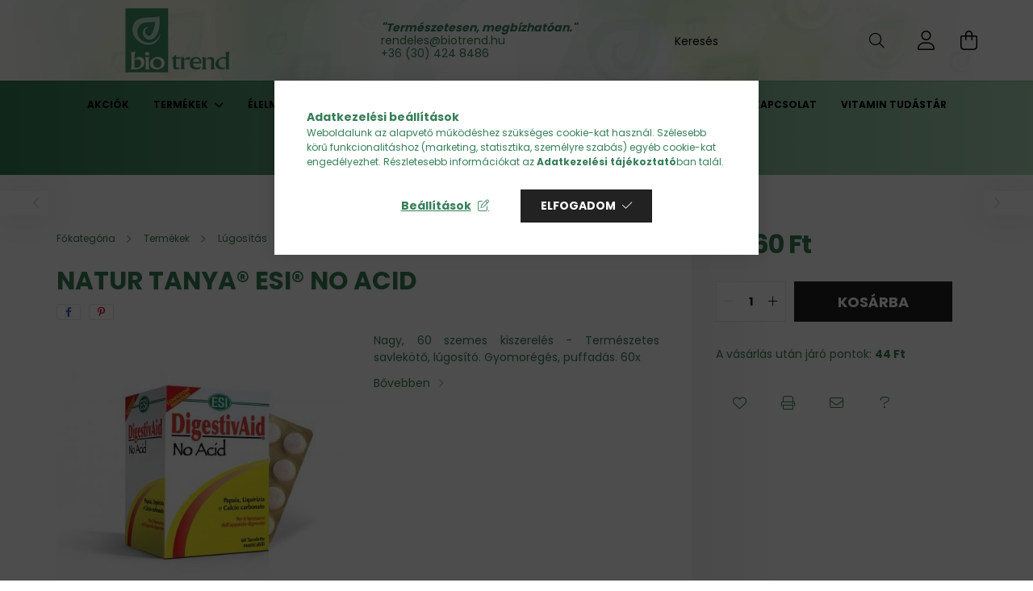

--- FILE ---
content_type: text/html; charset=UTF-8
request_url: https://www.biotrend.hu/Natur-Tanya-ESI-No-Acid
body_size: 27625
content:
<!DOCTYPE html>
<html lang="hu">
<head>
    <meta charset="utf-8">
<meta name="description" content="Natur Tanya® ESI® No Acid, Nagy, 60 szemes kiszerelés - Természetes savlekötő, lúgosító. Gyomorégés, puffadás. 60x, biotrend.hu drogéria, fodrászkellék, gyógyte">
<meta name="robots" content="index, follow">
<meta http-equiv="X-UA-Compatible" content="IE=Edge">
<meta property="og:site_name" content="BioTrend: fodrászkellék, gyógytea, vitamin, reformélelmiszer" />
<meta property="og:title" content="Natur Tanya® ESI® No Acid - biotrend.hu drogéria">
<meta property="og:description" content="Natur Tanya® ESI® No Acid, Nagy, 60 szemes kiszerelés - Természetes savlekötő, lúgosító. Gyomorégés, puffadás. 60x, biotrend.hu drogéria, fodrászkellék, gyógyte">
<meta property="og:type" content="product">
<meta property="og:url" content="https://www.biotrend.hu/Natur-Tanya-ESI-No-Acid">
<meta property="og:image" content="https://www.biotrend.hu/img/52772/NT2000/NT2000.jpg">
<meta name="facebook-domain-verification" content="3bt7qcbmn9nk98hqt1tymbkckb9e06">
<meta name="google-site-verification" content="CdIJtK4rkqVKACaDmuwVkA_KeHabIcWjHLbhj9sZKuo">
<meta name="mobile-web-app-capable" content="yes">
<meta name="apple-mobile-web-app-capable" content="yes">
<meta name="MobileOptimized" content="320">
<meta name="HandheldFriendly" content="true">

<title>Natur Tanya® ESI® No Acid - biotrend.hu drogéria</title>


<script>
var service_type="shop";
var shop_url_main="https://www.biotrend.hu";
var actual_lang="hu";
var money_len="0";
var money_thousend=" ";
var money_dec=",";
var shop_id=52772;
var unas_design_url="https:"+"/"+"/"+"www.biotrend.hu"+"/"+"!common_design"+"/"+"base"+"/"+"002101"+"/";
var unas_design_code='002101';
var unas_base_design_code='2100';
var unas_design_ver=4;
var unas_design_subver=4;
var unas_shop_url='https://www.biotrend.hu';
var responsive="yes";
var price_nullcut_disable=1;
var config_plus=new Array();
config_plus['product_tooltip']=1;
config_plus['cart_redirect']=1;
config_plus['money_type']='Ft';
config_plus['money_type_display']='Ft';
var lang_text=new Array();

var UNAS = UNAS || {};
UNAS.shop={"base_url":'https://www.biotrend.hu',"domain":'www.biotrend.hu',"username":'biotrend.unas.hu',"id":52772,"lang":'hu',"currency_type":'Ft',"currency_code":'HUF',"currency_rate":'1',"currency_length":0,"base_currency_length":0,"canonical_url":'https://www.biotrend.hu/Natur-Tanya-ESI-No-Acid'};
UNAS.design={"code":'002101',"page":'product_details'};
UNAS.api_auth="9fd9949f31b2b1d86950cc94412e4ddc";
UNAS.customer={"email":'',"id":0,"group_id":0,"without_registration":0};
UNAS.shop["category_id"]="899720";
UNAS.shop["sku"]="NT2000";
UNAS.shop["product_id"]="479358029";
UNAS.shop["only_private_customer_can_purchase"] = false;
 

UNAS.text = {
    "button_overlay_close": `Bezár`,
    "popup_window": `Felugró ablak`,
    "list": `lista`,
    "updating_in_progress": `frissítés folyamatban`,
    "updated": `frissítve`,
    "is_opened": `megnyitva`,
    "is_closed": `bezárva`,
    "deleted": `törölve`,
    "consent_granted": `hozzájárulás megadva`,
    "consent_rejected": `hozzájárulás elutasítva`,
    "field_is_incorrect": `mező hibás`,
    "error_title": `Hiba!`,
    "product_variants": `termék változatok`,
    "product_added_to_cart": `A termék a kosárba került`,
    "product_added_to_cart_with_qty_problem": `A termékből csak [qty_added_to_cart] [qty_unit] került kosárba`,
    "product_removed_from_cart": `A termék törölve a kosárból`,
    "reg_title_name": `Név`,
    "reg_title_company_name": `Cégnév`,
    "number_of_items_in_cart": `Kosárban lévő tételek száma`,
    "cart_is_empty": `A kosár üres`,
    "cart_updated": `A kosár frissült`
};



UNAS.text["delete_from_favourites"]= `Törlés a kedvencek közül`;
UNAS.text["add_to_favourites"]= `Kedvencekhez`;






window.lazySizesConfig=window.lazySizesConfig || {};
window.lazySizesConfig.loadMode=1;
window.lazySizesConfig.loadHidden=false;

window.dataLayer = window.dataLayer || [];
function gtag(){dataLayer.push(arguments)};
gtag('js', new Date());
</script>

<script src="https://www.biotrend.hu/!common_packages/jquery/jquery-3.2.1.js?mod_time=1759314983"></script>
<script src="https://www.biotrend.hu/!common_packages/jquery/plugins/migrate/migrate.js?mod_time=1759314984"></script>
<script src="https://www.biotrend.hu/!common_packages/jquery/plugins/autocomplete/autocomplete.js?mod_time=1759314983"></script>
<script src="https://www.biotrend.hu/!common_packages/jquery/plugins/tools/overlay/overlay.js?mod_time=1759314984"></script>
<script src="https://www.biotrend.hu/!common_packages/jquery/plugins/tools/toolbox/toolbox.expose.js?mod_time=1759314984"></script>
<script src="https://www.biotrend.hu/!common_packages/jquery/plugins/lazysizes/lazysizes.min.js?mod_time=1759314984"></script>
<script src="https://www.biotrend.hu/!common_packages/jquery/plugins/lazysizes/plugins/bgset/ls.bgset.min.js?mod_time=1759314984"></script>
<script src="https://www.biotrend.hu/!common_packages/jquery/own/shop_common/exploded/common.js?mod_time=1764831093"></script>
<script src="https://www.biotrend.hu/!common_packages/jquery/own/shop_common/exploded/common_overlay.js?mod_time=1759314983"></script>
<script src="https://www.biotrend.hu/!common_packages/jquery/own/shop_common/exploded/common_shop_popup.js?mod_time=1759314983"></script>
<script src="https://www.biotrend.hu/!common_packages/jquery/own/shop_common/exploded/page_product_details.js?mod_time=1759314983"></script>
<script src="https://www.biotrend.hu/!common_packages/jquery/own/shop_common/exploded/function_favourites.js?mod_time=1759314983"></script>
<script src="https://www.biotrend.hu/!common_packages/jquery/own/shop_common/exploded/function_recommend.js?mod_time=1759314983"></script>
<script src="https://www.biotrend.hu/!common_packages/jquery/own/shop_common/exploded/function_product_print.js?mod_time=1759314983"></script>
<script src="https://www.biotrend.hu/!common_packages/jquery/plugins/hoverintent/hoverintent.js?mod_time=1759314984"></script>
<script src="https://www.biotrend.hu/!common_packages/jquery/own/shop_tooltip/shop_tooltip.js?mod_time=1759314983"></script>
<script src="https://www.biotrend.hu/!common_packages/jquery/plugins/responsive_menu/responsive_menu-unas.js?mod_time=1759314984"></script>
<script src="https://www.biotrend.hu/!common_design/base/002100/main.js?mod_time=1759314986"></script>
<script src="https://www.biotrend.hu/!common_packages/jquery/plugins/flickity/v3/flickity.pkgd.min.js?mod_time=1759314984"></script>
<script src="https://www.biotrend.hu/!common_packages/jquery/plugins/toastr/toastr.min.js?mod_time=1759314984"></script>
<script src="https://www.biotrend.hu/!common_packages/jquery/plugins/tippy/popper-2.4.4.min.js?mod_time=1759314984"></script>
<script src="https://www.biotrend.hu/!common_packages/jquery/plugins/tippy/tippy-bundle.umd.min.js?mod_time=1759314984"></script>
<script src="https://www.biotrend.hu/!common_packages/jquery/plugins/photoswipe/photoswipe.min.js?mod_time=1759314984"></script>
<script src="https://www.biotrend.hu/!common_packages/jquery/plugins/photoswipe/photoswipe-ui-default.min.js?mod_time=1759314984"></script>

<link href="https://www.biotrend.hu/temp/shop_52772_443e3e1ee409e82f2345bbae1234ee59.css?mod_time=1769260938" rel="stylesheet" type="text/css">

<link href="https://www.biotrend.hu/Natur-Tanya-ESI-No-Acid" rel="canonical">
<link href="https://www.biotrend.hu/shop_ordered/52772/design_pic/favicon.ico" rel="shortcut icon">
<script>
        var google_consent=1;
    
        gtag('consent', 'default', {
           'ad_storage': 'denied',
           'ad_user_data': 'denied',
           'ad_personalization': 'denied',
           'analytics_storage': 'denied',
           'functionality_storage': 'denied',
           'personalization_storage': 'denied',
           'security_storage': 'granted'
        });

    
        gtag('consent', 'update', {
           'ad_storage': 'denied',
           'ad_user_data': 'denied',
           'ad_personalization': 'denied',
           'analytics_storage': 'denied',
           'functionality_storage': 'denied',
           'personalization_storage': 'denied',
           'security_storage': 'granted'
        });

        </script>
    <script async src="https://www.googletagmanager.com/gtag/js?id=G-LXGGVMMVKB"></script>    <script>
    gtag('config', 'G-LXGGVMMVKB');

        </script>
        <script>
    var google_analytics=1;

                gtag('event', 'view_item', {
              "currency": "HUF",
              "value": '4360',
              "items": [
                  {
                      "item_id": "NT2000",
                      "item_name": "Natur Tanya® ESI® No Acid",
                      "item_category": "Termékek/Lúgosítás",
                      "price": '4360'
                  }
              ],
              'non_interaction': true
            });
               </script>
           <script>
        gtag('config', 'AW-10960580068',{'allow_enhanced_conversions':true});
                </script>
            <script>
        var google_ads=1;

                gtag('event','remarketing', {
            'ecomm_pagetype': 'product',
            'ecomm_prodid': ["NT2000"],
            'ecomm_totalvalue': 4360        });
            </script>
    
    <script>
    var facebook_pixel=1;
    /* <![CDATA[ */
        !function(f,b,e,v,n,t,s){if(f.fbq)return;n=f.fbq=function(){n.callMethod?
            n.callMethod.apply(n,arguments):n.queue.push(arguments)};if(!f._fbq)f._fbq=n;
            n.push=n;n.loaded=!0;n.version='2.0';n.queue=[];t=b.createElement(e);t.async=!0;
            t.src=v;s=b.getElementsByTagName(e)[0];s.parentNode.insertBefore(t,s)}(window,
                document,'script','//connect.facebook.net/en_US/fbevents.js');

        fbq('init', '474234167945518');
                fbq('track', 'PageView', {}, {eventID:'PageView.aXUa_-1c78tYA6L_h0EHPwAAh3I'});
        
        fbq('track', 'ViewContent', {
            content_name: 'Natur Tanya® ESI® No Acid',
            content_category: 'Termékek > Lúgosítás',
            content_ids: ['NT2000'],
            contents: [{'id': 'NT2000', 'quantity': '1'}],
            content_type: 'product',
            value: 4360,
            currency: 'HUF'
        }, {eventID:'ViewContent.aXUa_-1c78tYA6L_h0EHPwAAh3I'});

        
        $(document).ready(function() {
            $(document).on("addToCart", function(event, product_array){
                facebook_event('AddToCart',{
					content_name: product_array.name,
					content_category: product_array.category,
					content_ids: [product_array.sku],
					contents: [{'id': product_array.sku, 'quantity': product_array.qty}],
					content_type: 'product',
					value: product_array.price,
					currency: 'HUF'
				}, {eventID:'AddToCart.' + product_array.event_id});
            });

            $(document).on("addToFavourites", function(event, product_array){
                facebook_event('AddToWishlist', {
                    content_ids: [product_array.sku],
                    content_type: 'product'
                }, {eventID:'AddToFavourites.' + product_array.event_id});
            });
        });

    /* ]]> */
    </script>


    <meta content="width=device-width, initial-scale=1.0" name="viewport" />
    <link rel="preconnect" href="https://fonts.gstatic.com">
    <link rel="preload" href="https://fonts.googleapis.com/css2?family=Poppins:wght@400;700&display=swap" as="style" />
    <link rel="stylesheet" href="https://fonts.googleapis.com/css2?family=Poppins:wght@400;700&display=swap" media="print" onload="this.media='all'">
    <noscript>
        <link rel="stylesheet" href="https://fonts.googleapis.com/css2?family=Poppins:wght@400;700&display=swap" />
    </noscript>
    
    
    
    
    

    
    
    
            
        
        
        
        
        
    
    
</head>




<body class='design_ver4 design_subver1 design_subver2 design_subver3 design_subver4' id="ud_shop_artdet">
    <div id="fb-root"></div>
    <script>
        window.fbAsyncInit = function() {
            FB.init({
                xfbml            : true,
                version          : 'v22.0'
            });
        };
    </script>
    <script async defer crossorigin="anonymous" src="https://connect.facebook.net/hu_HU/sdk.js"></script>
    <div id="image_to_cart" style="display:none; position:absolute; z-index:100000;"></div>
<div class="overlay_common overlay_warning" id="overlay_cart_add"></div>
<script>$(document).ready(function(){ overlay_init("cart_add",{"onBeforeLoad":false}); });</script>
<div id="overlay_login_outer"></div>	
	<script>
	$(document).ready(function(){
	    var login_redir_init="";

		$("#overlay_login_outer").overlay({
			onBeforeLoad: function() {
                var login_redir_temp=login_redir_init;
                if (login_redir_act!="") {
                    login_redir_temp=login_redir_act;
                    login_redir_act="";
                }

									$.ajax({
						type: "GET",
						async: true,
						url: "https://www.biotrend.hu/shop_ajax/ajax_popup_login.php",
						data: {
							shop_id:"52772",
							lang_master:"hu",
                            login_redir:login_redir_temp,
							explicit:"ok",
							get_ajax:"1"
						},
						success: function(data){
							$("#overlay_login_outer").html(data);
							if (unas_design_ver >= 5) $("#overlay_login_outer").modal('show');
							$('#overlay_login1 input[name=shop_pass_login]').keypress(function(e) {
								var code = e.keyCode ? e.keyCode : e.which;
								if(code.toString() == 13) {		
									document.form_login_overlay.submit();		
								}	
							});	
						}
					});
								},
			top: 50,
			mask: {
	color: "#000000",
	loadSpeed: 200,
	maskId: "exposeMaskOverlay",
	opacity: 0.7
},
			closeOnClick: (config_plus['overlay_close_on_click_forced'] === 1),
			onClose: function(event, overlayIndex) {
				$("#login_redir").val("");
			},
			load: false
		});
		
			});
	function overlay_login() {
		$(document).ready(function(){
			$("#overlay_login_outer").overlay().load();
		});
	}
	function overlay_login_remind() {
        if (unas_design_ver >= 5) {
            $("#overlay_remind").overlay().load();
        } else {
            $(document).ready(function () {
                $("#overlay_login_outer").overlay().close();
                setTimeout('$("#overlay_remind").overlay().load();', 250);
            });
        }
	}

    var login_redir_act="";
    function overlay_login_redir(redir) {
        login_redir_act=redir;
        $("#overlay_login_outer").overlay().load();
    }
	</script>  
	<div class="overlay_common overlay_info" id="overlay_remind"></div>
<script>$(document).ready(function(){ overlay_init("remind",[]); });</script>

	<script>
    	function overlay_login_error_remind() {
		$(document).ready(function(){
			load_login=0;
			$("#overlay_error").overlay().close();
			setTimeout('$("#overlay_remind").overlay().load();', 250);	
		});
	}
	</script>  
	<div class="overlay_common overlay_info" id="overlay_newsletter"></div>
<script>$(document).ready(function(){ overlay_init("newsletter",[]); });</script>

<script>
function overlay_newsletter() {
    $(document).ready(function(){
        $("#overlay_newsletter").overlay().load();
    });
}
</script>
<div class="overlay_common overlay_error" id="overlay_script"></div>
<script>$(document).ready(function(){ overlay_init("script",[]); });</script>
    <script>
    $(document).ready(function() {
        $.ajax({
            type: "GET",
            url: "https://www.biotrend.hu/shop_ajax/ajax_stat.php",
            data: {master_shop_id:"52772",get_ajax:"1"}
        });
    });
    </script>
    

<div id="container" class="no-slideshow  page_shop_artdet_NT2000 filter-not-exists">
            <header class="header position-relative">
            
            <div class="header-inner">
                <div class="header-container container">
                    <div class="row gutters-5 flex-nowrap justify-content-center align-items-center">
                            <div id="header_logo_img" class="js-element logo col-auto flex-shrink-1 order-2 order-xl-1" data-element-name="header_logo">
        <div class="header_logo-img-container">
            <div class="header_logo-img-wrapper">
                                                            <a href="https://www.biotrend.hu/">                        <picture>
                                                                                    <img                                  width="300" height="80"
                                                                  src="https://www.biotrend.hu/!common_design/custom/biotrend.unas.hu/element/layout_hu_header_logo-300x80_1_default.png?time=1645711420"
                                 srcset="https://www.biotrend.hu/!common_design/custom/biotrend.unas.hu/element/layout_hu_header_logo-300x80_1_default.png?time=1645711420 1x, https://www.biotrend.hu/!common_design/custom/biotrend.unas.hu/element/layout_hu_header_logo-300x80_1_default_retina.png?time=1645711420 2x"
                                 alt="BioTrend: fodrászkellék, gyógytea, vitamin, reformélelmiszer"/>
                        </picture>
                        </a>                                                </div>
        </div>
    </div>


                        <div class="header__left col-auto col-xl order-1 order-xl-2">
                            <div class="d-flex align-items-center justify-content-center">
                                <button type="button" class="hamburger__btn js-hamburger-btn dropdown--btn d-xl-none" id="hamburger__btn" aria-label="hamburger button" data-btn-for=".hamburger__dropdown">
                                    <span class="hamburger__btn-icon icon--hamburger"></span>
                                </button>
                                    <div class="js-element header_text_section_2 d-none d-xl-block" data-element-name="header_text_section_2">
        <div class="element__content ">
                            <div class="element__html slide-1"><p style="text-align: left;"><strong><span style="color: #377e58;"><em>"Természetesen, megbízhatóan."</em></span></strong></p>
<p style="text-align: left;"><span style="color: #377e58;"><a href="mailto:info@biotrend.hu" style="color: #377e58;">rendeles@biotrend.hu</a></span></p>
<p style="text-align: left;"><span style="color: #377e58;"><a href="tel:+36304248486" style="color: #377e58;">+36 (30) 424 8486</a></span></p></div>
                    </div>
    </div>

                            </div>
                        </div>

                        <div class="header__right col col-xl-auto order-3 py-3 py-lg-5">
                            <div class="d-flex align-items-center justify-content-end">
                                
                                
                                <div class="search-open-btn d-block d-lg-none icon--search text-center" onclick="toggleSearch();"></div>
                                <div class="search__container">
                                    <div class="search-box position-relative ml-auto container px-0 browser-is-chrome" id="box_search_content">
    <form name="form_include_search" id="form_include_search" action="https://www.biotrend.hu/shop_search.php" method="get">
        <div class="box-search-group mb-0">
            <input data-stay-visible-breakpoint="992" name="search" id="box_search_input" value=""
                   aria-label="Keresés" pattern=".{3,100}" title="Hosszabb kereső kifejezést írjon be!" placeholder="Keresés"
                   type="text" maxlength="100" class="ac_input form-control js-search-input" autocomplete="off" required            >
            <div class="search-box__search-btn-outer input-group-append" title="Keresés">
                <button class="search-btn" aria-label="Keresés">
                    <span class="search-btn-icon icon--search"></span>
                </button>
            </div>
            <div class="search__loading">
                <div class="loading-spinner--small"></div>
            </div>
        </div>
        <div class="search-box__mask"></div>
    </form>
    <div class="ac_results"></div>
</div>
<script>
    $(document).ready(function(){
        $(document).on('smartSearchInputLoseFocus', function(){
            if ($('.js-search-smart-autocomplete').length>0) {
                setTimeout(function(){
                    let height = $(window).height() - ($('.js-search-smart-autocomplete').offset().top - $(window).scrollTop()) - 20;
                    $('.search-smart-autocomplete').css('max-height', height + 'px');
                }, 300);
            }
        });
    });
</script>



                                </div>
                                <div class="profil__container">
                                                <div class="profile">
            <button type="button" class="profile__btn js-profile-btn dropdown--btn" id="profile__btn" data-orders="https://www.biotrend.hu/shop_order_track.php" aria-label="profile button" data-btn-for=".profile__dropdown">
                <span class="profile__btn-icon icon--head"></span>
            </button>
        </div>
    
                                </div>
                                <div class="cart-box__container pr-3 pr-xl-0">
                                    <button class="cart-box__btn dropdown--btn" aria-label="cart button" type="button" data-btn-for=".cart-box__dropdown">
                                        <span class="cart-box__btn-icon icon--cart">
                                                <span id='box_cart_content' class='cart-box'>            </span>
                                        </span>
                                    </button>
                                </div>
                            </div>
                        </div>
                    </div>
                </div>
            </div>
                            <div class="header-menus d-none d-xl-block">
                    <div class="container text-center position-relative">
                        <ul class="main-menus d-none d-lg-flex justify-content-center text-left js-main-menus-content cat-menus level-0 plus-menus level-0" data-level="0">
                                <li class='cat-menu  is-spec-item js-cat-menu-akcio' data-id="akcio">

        <span class="cat-menu__name font-weight-bold">
                            <a class='cat-menu__link font-weight-bold' href='https://www.biotrend.hu/akciok' >
                            Akciók            </a>
        </span>

            </li>
    <li class='cat-menu  has-child js-cat-menu-227008' data-id="227008">

        <span class="cat-menu__name font-weight-bold">
                            <a class='cat-menu__link font-weight-bold' href='https://www.biotrend.hu/termekek' >
                            Termékek            </a>
        </span>

        			    <div class="cat-menu__sublist js-sublist level-1 ">
        <div class="sublist-inner js-sublist-inner ps__child--consume">
            <div class="cat-menu__sublist-inner d-flex">
                <div class="flex-grow-1">
                    <ul class="cat-menus level-1 row" data-level="cat-level-1">
                                                    <li class="col-2 mb-5 cat-menu has-child js-cat-menu-198108" data-id="198108">
                                <span class="cat-menu__name text-uppercase font-weight-bold" >
                                    <a class="cat-menu__link" href="https://www.biotrend.hu/termekek/vitaminok-asvanyi-anyagok" >
                                    Vitaminok, ásványi anyagok
                                                                            </a>
                                </span>
                                                                        <div class="cat-menu__list level-2">
        <ul class="cat-menus level-2" data-level="cat-level-2">
                            <li class="cat-menu js-cat-menu-377680" data-id="377680">
                    <span class="cat-menu__name" >
                        <a class="cat-menu__link" href="https://www.biotrend.hu/termekek/vitaminok-asvanyi-anyagok/c-vitaminok" >                        C-vitaminok
                                                    </a>                    </span>
                                    </li>
                            <li class="cat-menu js-cat-menu-961238" data-id="961238">
                    <span class="cat-menu__name" >
                        <a class="cat-menu__link" href="https://www.biotrend.hu/termekek/vitaminok-asvanyi-anyagok/d-vitaminok" >                        D-vitaminok
                                                    </a>                    </span>
                                    </li>
                            <li class="cat-menu js-cat-menu-265979" data-id="265979">
                    <span class="cat-menu__name" >
                        <a class="cat-menu__link" href="https://www.biotrend.hu/termekek/vitaminok-asvanyi-anyagok/felnott-multivitaminok" >                        Felnőtt multivitaminok
                                                    </a>                    </span>
                                    </li>
                            <li class="cat-menu js-cat-menu-849425" data-id="849425">
                    <span class="cat-menu__name" >
                        <a class="cat-menu__link" href="https://www.biotrend.hu/termekek/vitaminok-asvanyi-anyagok/gyermek-multivitaminok" >                        Gyermek multivitaminok
                                                    </a>                    </span>
                                    </li>
                            <li class="cat-menu js-cat-menu-281359" data-id="281359">
                    <span class="cat-menu__name" >
                        <a class="cat-menu__link" href="https://www.biotrend.hu/termekek/vitaminok-asvanyi-anyagok/egyeb-vitaminok-abe-stb" >                        Egyéb vitaminok (A,B,E stb.)
                                                    </a>                    </span>
                                    </li>
                            <li class="cat-menu js-cat-menu-734955" data-id="734955">
                    <span class="cat-menu__name" >
                        <a class="cat-menu__link" href="https://www.biotrend.hu/termekek/vitaminok-asvanyi-anyagok/q10-keszitmenyek" >                        Q10 készítmények
                                                    </a>                    </span>
                                    </li>
                            <li class="cat-menu js-cat-menu-497220" data-id="497220">
                    <span class="cat-menu__name" >
                        <a class="cat-menu__link" href="https://www.biotrend.hu/termekek/vitaminok-asvanyi-anyagok/asvanyi-anyagok" >                        Ásványi anyagok
                                                    </a>                    </span>
                                    </li>
                                        <li class="cat-menu">
                    <a class="cat-menu__link cat-menu__all-cat font-s icon--a-chevron-right" href="https://www.biotrend.hu/termekek/vitaminok-asvanyi-anyagok">További kategóriák</a>
                </li>
                    </ul>
    </div>


                                                            </li>
                                                    <li class="col-2 mb-5 cat-menu has-child js-cat-menu-545972" data-id="545972">
                                <span class="cat-menu__name text-uppercase font-weight-bold" >
                                    <a class="cat-menu__link" href="https://www.biotrend.hu/termekek/kollagenek" >
                                    Kollagének
                                                                            </a>
                                </span>
                                                                        <div class="cat-menu__list level-2">
        <ul class="cat-menus level-2" data-level="cat-level-2">
                            <li class="cat-menu js-cat-menu-594775" data-id="594775">
                    <span class="cat-menu__name" >
                        <a class="cat-menu__link" href="https://www.biotrend.hu/termekek/kollagenek/kollagenporok" >                        Kollagénporok
                                                    </a>                    </span>
                                    </li>
                            <li class="cat-menu js-cat-menu-476721" data-id="476721">
                    <span class="cat-menu__name" >
                        <a class="cat-menu__link" href="https://www.biotrend.hu/termekek/kollagenek/kollagenkapszulak" >                        Kollagénkapszulák
                                                    </a>                    </span>
                                    </li>
                            <li class="cat-menu js-cat-menu-995913" data-id="995913">
                    <span class="cat-menu__name" >
                        <a class="cat-menu__link" href="https://www.biotrend.hu/termekek/kollagenek/kollagenitalok" >                        Kollagénitalok
                                                    </a>                    </span>
                                    </li>
                            <li class="cat-menu js-cat-menu-300711" data-id="300711">
                    <span class="cat-menu__name" >
                        <a class="cat-menu__link" href="https://www.biotrend.hu/termekek/kollagenek/kollagenes-kozmetikumok" >                        Kollagénes kozmetikumok
                                                    </a>                    </span>
                                    </li>
                                </ul>
    </div>


                                                            </li>
                                                    <li class="col-2 mb-5 cat-menu js-cat-menu-562428" data-id="562428">
                                <span class="cat-menu__name text-uppercase font-weight-bold" >
                                    <a class="cat-menu__link" href="https://www.biotrend.hu/termekek/allergia-erzekenyseg" >
                                    Allergia, érzékenység
                                                                            </a>
                                </span>
                                                            </li>
                                                    <li class="col-2 mb-5 cat-menu has-child js-cat-menu-766516" data-id="766516">
                                <span class="cat-menu__name text-uppercase font-weight-bold" >
                                    <a class="cat-menu__link" href="https://www.biotrend.hu/termekek/sulyproblemak" >
                                    Súlyproblémák
                                                                            </a>
                                </span>
                                                                        <div class="cat-menu__list level-2">
        <ul class="cat-menus level-2" data-level="cat-level-2">
                            <li class="cat-menu js-cat-menu-676119" data-id="676119">
                    <span class="cat-menu__name" >
                        <a class="cat-menu__link" href="https://www.biotrend.hu/termekek/sulyproblemak/teak" >                        Teák
                                                    </a>                    </span>
                                    </li>
                            <li class="cat-menu js-cat-menu-228909" data-id="228909">
                    <span class="cat-menu__name" >
                        <a class="cat-menu__link" href="https://www.biotrend.hu/termekek/sulyproblemak/kapszulak-tablettak" >                        Kapszulák, tabletták
                                                    </a>                    </span>
                                    </li>
                            <li class="cat-menu js-cat-menu-239697" data-id="239697">
                    <span class="cat-menu__name" >
                        <a class="cat-menu__link" href="https://www.biotrend.hu/termekek/sulyproblemak/italok-porok" >                        Italok, porok
                                                    </a>                    </span>
                                    </li>
                            <li class="cat-menu js-cat-menu-700692" data-id="700692">
                    <span class="cat-menu__name" >
                        <a class="cat-menu__link" href="https://www.biotrend.hu/termekek/sulyproblemak/kremek-es-gelek" >                        Krémek és gélek
                                                    </a>                    </span>
                                    </li>
                            <li class="cat-menu js-cat-menu-772802" data-id="772802">
                    <span class="cat-menu__name" >
                        <a class="cat-menu__link" href="https://www.biotrend.hu/termekek/sulyproblemak/egyeb" >                        Egyéb
                                                    </a>                    </span>
                                    </li>
                                </ul>
    </div>


                                                            </li>
                                                    <li class="col-2 mb-5 cat-menu has-child js-cat-menu-899720" data-id="899720">
                                <span class="cat-menu__name text-uppercase font-weight-bold" >
                                    <a class="cat-menu__link" href="https://www.biotrend.hu/termekek/lugositas" >
                                    Lúgosítás
                                                                            </a>
                                </span>
                                                                        <div class="cat-menu__list level-2">
        <ul class="cat-menus level-2" data-level="cat-level-2">
                            <li class="cat-menu js-cat-menu-545300" data-id="545300">
                    <span class="cat-menu__name" >
                        <a class="cat-menu__link" href="https://www.biotrend.hu/termekek/lugositas/kapszulak-tablettak" >                        Kapszulák, tabletták
                                                    </a>                    </span>
                                    </li>
                            <li class="cat-menu js-cat-menu-911587" data-id="911587">
                    <span class="cat-menu__name" >
                        <a class="cat-menu__link" href="https://www.biotrend.hu/termekek/lugositas/teak-porok" >                        Teák, porok
                                                    </a>                    </span>
                                    </li>
                            <li class="cat-menu js-cat-menu-149181" data-id="149181">
                    <span class="cat-menu__name" >
                        <a class="cat-menu__link" href="https://www.biotrend.hu/termekek/lugositas/italok-koncentratumok" >                        Italok, koncentrátumok
                                                    </a>                    </span>
                                    </li>
                                </ul>
    </div>


                                                            </li>
                                                    <li class="col-2 mb-5 cat-menu has-child js-cat-menu-329325" data-id="329325">
                                <span class="cat-menu__name text-uppercase font-weight-bold" >
                                    <a class="cat-menu__link" href="https://www.biotrend.hu/termekek/immunerosites" >
                                    Immunerősítés
                                                                            </a>
                                </span>
                                                                        <div class="cat-menu__list level-2">
        <ul class="cat-menus level-2" data-level="cat-level-2">
                            <li class="cat-menu js-cat-menu-607541" data-id="607541">
                    <span class="cat-menu__name" >
                        <a class="cat-menu__link" href="https://www.biotrend.hu/termekek/immunerosites/kapszulak-tablettak" >                        Kapszulák, tabletták
                                                    </a>                    </span>
                                    </li>
                            <li class="cat-menu js-cat-menu-940356" data-id="940356">
                    <span class="cat-menu__name" >
                        <a class="cat-menu__link" href="https://www.biotrend.hu/termekek/immunerosites/italok-porok-cseppek" >                        Italok, porok, cseppek
                                                    </a>                    </span>
                                    </li>
                            <li class="cat-menu js-cat-menu-314411" data-id="314411">
                    <span class="cat-menu__name" >
                        <a class="cat-menu__link" href="https://www.biotrend.hu/termekek/immunerosites/oldatok-ampullak" >                        Oldatok, ampullák
                                                    </a>                    </span>
                                    </li>
                            <li class="cat-menu js-cat-menu-964681" data-id="964681">
                    <span class="cat-menu__name" >
                        <a class="cat-menu__link" href="https://www.biotrend.hu/termekek/immunerosites/egyeb-termekek" >                        Egyéb termékek
                                                    </a>                    </span>
                                    </li>
                                </ul>
    </div>


                                                            </li>
                                                    <li class="col-2 mb-5 cat-menu has-child js-cat-menu-658845" data-id="658845">
                                <span class="cat-menu__name text-uppercase font-weight-bold" >
                                    <a class="cat-menu__link" href="https://www.biotrend.hu/termekek/teak" >
                                    Teák
                                                                            </a>
                                </span>
                                                                        <div class="cat-menu__list level-2">
        <ul class="cat-menus level-2" data-level="cat-level-2">
                            <li class="cat-menu js-cat-menu-105305" data-id="105305">
                    <span class="cat-menu__name" >
                        <a class="cat-menu__link" href="https://www.biotrend.hu/termekek/teak/gyogyteak" >                        Gyógyteák
                                                    </a>                    </span>
                                    </li>
                            <li class="cat-menu js-cat-menu-562845" data-id="562845">
                    <span class="cat-menu__name" >
                        <a class="cat-menu__link" href="https://www.biotrend.hu/termekek/teak/elvezeti-teak" >                        Élvezeti teák
                                                    </a>                    </span>
                                    </li>
                            <li class="cat-menu js-cat-menu-964636" data-id="964636">
                    <span class="cat-menu__name" >
                        <a class="cat-menu__link" href="https://www.biotrend.hu/termekek/teak/gyumolcsteak" >                        Gyümölcsteák
                                                    </a>                    </span>
                                    </li>
                            <li class="cat-menu js-cat-menu-519679" data-id="519679">
                    <span class="cat-menu__name" >
                        <a class="cat-menu__link" href="https://www.biotrend.hu/termekek/teak/fogyasztoteak" >                        Fogyasztóteák
                                                    </a>                    </span>
                                    </li>
                            <li class="cat-menu js-cat-menu-528547" data-id="528547">
                    <span class="cat-menu__name" >
                        <a class="cat-menu__link" href="https://www.biotrend.hu/termekek/teak/gyermekteak" >                        Gyermekteák
                                                    </a>                    </span>
                                    </li>
                                </ul>
    </div>


                                                            </li>
                                                    <li class="col-2 mb-5 cat-menu has-child js-cat-menu-988014" data-id="988014">
                                <span class="cat-menu__name text-uppercase font-weight-bold" >
                                    <a class="cat-menu__link" href="https://www.biotrend.hu/termekek/ferfi-bajok" >
                                    Férfi bajok
                                                                            </a>
                                </span>
                                                                        <div class="cat-menu__list level-2">
        <ul class="cat-menus level-2" data-level="cat-level-2">
                            <li class="cat-menu js-cat-menu-993073" data-id="993073">
                    <span class="cat-menu__name" >
                        <a class="cat-menu__link" href="https://www.biotrend.hu/termekek/ferfi-bajok/prosztata-gondokra" >                        Prosztata gondokra
                                                    </a>                    </span>
                                    </li>
                            <li class="cat-menu js-cat-menu-350641" data-id="350641">
                    <span class="cat-menu__name" >
                        <a class="cat-menu__link" href="https://www.biotrend.hu/termekek/ferfi-bajok/potencianovelok" >                        Potencianövelők
                                                    </a>                    </span>
                                    </li>
                                </ul>
    </div>


                                                            </li>
                                                    <li class="col-2 mb-5 cat-menu has-child js-cat-menu-876280" data-id="876280">
                                <span class="cat-menu__name text-uppercase font-weight-bold" >
                                    <a class="cat-menu__link" href="https://www.biotrend.hu/termekek/noi-problemak" >
                                    Női problémák
                                                                            </a>
                                </span>
                                                                        <div class="cat-menu__list level-2">
        <ul class="cat-menus level-2" data-level="cat-level-2">
                            <li class="cat-menu js-cat-menu-327027" data-id="327027">
                    <span class="cat-menu__name" >
                        <a class="cat-menu__link" href="https://www.biotrend.hu/termekek/noi-problemak/etrendkiegeszitok" >                        Étrendkiegészítők
                                                    </a>                    </span>
                                    </li>
                            <li class="cat-menu js-cat-menu-333931" data-id="333931">
                    <span class="cat-menu__name" >
                        <a class="cat-menu__link" href="https://www.biotrend.hu/termekek/noi-problemak/intimtisztalkodoszerek" >                        Intimtisztálkodószerek
                                                    </a>                    </span>
                                    </li>
                            <li class="cat-menu js-cat-menu-665664" data-id="665664">
                    <span class="cat-menu__name" >
                        <a class="cat-menu__link" href="https://www.biotrend.hu/termekek/noi-problemak/alakformalo-kremek" >                        Alakformáló krémek
                                                    </a>                    </span>
                                    </li>
                            <li class="cat-menu js-cat-menu-743192" data-id="743192">
                    <span class="cat-menu__name" >
                        <a class="cat-menu__link" href="https://www.biotrend.hu/termekek/noi-problemak/felfazas-elleni-termekek" >                        Felfázás elleni termékek
                                                    </a>                    </span>
                                    </li>
                            <li class="cat-menu js-cat-menu-877117" data-id="877117">
                    <span class="cat-menu__name" >
                        <a class="cat-menu__link" href="https://www.biotrend.hu/termekek/noi-problemak/inkontinenciaproblemak" >                        Inkontinenciaproblémák
                                                    </a>                    </span>
                                    </li>
                            <li class="cat-menu js-cat-menu-433017" data-id="433017">
                    <span class="cat-menu__name" >
                        <a class="cat-menu__link" href="https://www.biotrend.hu/termekek/noi-problemak/menopauza" >                        Menopauza
                                                    </a>                    </span>
                                    </li>
                            <li class="cat-menu js-cat-menu-243809" data-id="243809">
                    <span class="cat-menu__name" >
                        <a class="cat-menu__link" href="https://www.biotrend.hu/termekek/noi-problemak/pms" >                        PMS
                                                    </a>                    </span>
                                    </li>
                                        <li class="cat-menu">
                    <a class="cat-menu__link cat-menu__all-cat font-s icon--a-chevron-right" href="https://www.biotrend.hu/termekek/noi-problemak">További kategóriák</a>
                </li>
                    </ul>
    </div>


                                                            </li>
                                                    <li class="col-2 mb-5 cat-menu js-cat-menu-880605" data-id="880605">
                                <span class="cat-menu__name text-uppercase font-weight-bold" >
                                    <a class="cat-menu__link" href="https://www.biotrend.hu/termekek/fulgyertyak-testgyertyak" >
                                    Fülgyertyák, testgyertyák
                                                                            </a>
                                </span>
                                                            </li>
                                                    <li class="col-2 mb-5 cat-menu has-child js-cat-menu-505492" data-id="505492">
                                <span class="cat-menu__name text-uppercase font-weight-bold" >
                                    <a class="cat-menu__link" href="https://www.biotrend.hu/termekek/aromaterapia-illoolajak" >
                                    Aromaterápia, illóolajak
                                                                            </a>
                                </span>
                                                                        <div class="cat-menu__list level-2">
        <ul class="cat-menus level-2" data-level="cat-level-2">
                            <li class="cat-menu js-cat-menu-229814" data-id="229814">
                    <span class="cat-menu__name" >
                        <a class="cat-menu__link" href="https://www.biotrend.hu/termekek/aromaterapia-illoolajak/illoolajok" >                        Illóolajok
                                                    </a>                    </span>
                                    </li>
                            <li class="cat-menu js-cat-menu-687136" data-id="687136">
                    <span class="cat-menu__name" >
                        <a class="cat-menu__link" href="https://www.biotrend.hu/termekek/aromaterapia-illoolajak/bio-illoolajok" >                        Bio illóolajok
                                                    </a>                    </span>
                                    </li>
                            <li class="cat-menu js-cat-menu-374439" data-id="374439">
                    <span class="cat-menu__name" >
                        <a class="cat-menu__link" href="https://www.biotrend.hu/termekek/aromaterapia-illoolajak/szauna-olajok" >                        Szauna olajok
                                                    </a>                    </span>
                                    </li>
                            <li class="cat-menu js-cat-menu-251108" data-id="251108">
                    <span class="cat-menu__name" >
                        <a class="cat-menu__link" href="https://www.biotrend.hu/termekek/aromaterapia-illoolajak/legfrissitok" >                        Légfrissítők
                                                    </a>                    </span>
                                    </li>
                                </ul>
    </div>


                                                            </li>
                                                    <li class="col-2 mb-5 cat-menu has-child js-cat-menu-775179" data-id="775179">
                                <span class="cat-menu__name text-uppercase font-weight-bold" >
                                    <a class="cat-menu__link" href="https://www.biotrend.hu/termekek/vercukorszint" >
                                    Vércukorszint
                                                                            </a>
                                </span>
                                                                        <div class="cat-menu__list level-2">
        <ul class="cat-menus level-2" data-level="cat-level-2">
                            <li class="cat-menu js-cat-menu-979238" data-id="979238">
                    <span class="cat-menu__name" >
                        <a class="cat-menu__link" href="https://www.biotrend.hu/termekek/vercukorszint/kapszulak-tablettak" >                        Kapszulák, tabletták
                                                    </a>                    </span>
                                    </li>
                            <li class="cat-menu js-cat-menu-157445" data-id="157445">
                    <span class="cat-menu__name" >
                        <a class="cat-menu__link" href="https://www.biotrend.hu/termekek/vercukorszint/teak" >                        Teák, cseppek
                                                    </a>                    </span>
                                    </li>
                                </ul>
    </div>


                                                            </li>
                                                    <li class="col-2 mb-5 cat-menu has-child js-cat-menu-273222" data-id="273222">
                                <span class="cat-menu__name text-uppercase font-weight-bold" >
                                    <a class="cat-menu__link" href="https://www.biotrend.hu/termekek/csontritkulas" >
                                    Csontritkulás
                                                                            </a>
                                </span>
                                                                        <div class="cat-menu__list level-2">
        <ul class="cat-menus level-2" data-level="cat-level-2">
                            <li class="cat-menu js-cat-menu-898291" data-id="898291">
                    <span class="cat-menu__name" >
                        <a class="cat-menu__link" href="https://www.biotrend.hu/termekek/csontritkulas/kapszulak-tablettak" >                        Kapszulák, tabletták
                                                    </a>                    </span>
                                    </li>
                            <li class="cat-menu js-cat-menu-905368" data-id="905368">
                    <span class="cat-menu__name" >
                        <a class="cat-menu__link" href="https://www.biotrend.hu/termekek/csontritkulas/egyeb-termekek" >                        Egyéb termékek
                                                    </a>                    </span>
                                    </li>
                                </ul>
    </div>


                                                            </li>
                                                    <li class="col-2 mb-5 cat-menu has-child js-cat-menu-542857" data-id="542857">
                                <span class="cat-menu__name text-uppercase font-weight-bold" >
                                    <a class="cat-menu__link" href="https://www.biotrend.hu/termekek/fejfajas-migren" >
                                    Fejfájás, migrén
                                                                            </a>
                                </span>
                                                                        <div class="cat-menu__list level-2">
        <ul class="cat-menus level-2" data-level="cat-level-2">
                            <li class="cat-menu js-cat-menu-101435" data-id="101435">
                    <span class="cat-menu__name" >
                        <a class="cat-menu__link" href="https://www.biotrend.hu/termekek/fejfajas-migren/kapszulak-tablettak" >                        Kapszulák, tabletták
                                                    </a>                    </span>
                                    </li>
                            <li class="cat-menu js-cat-menu-176879" data-id="176879">
                    <span class="cat-menu__name" >
                        <a class="cat-menu__link" href="https://www.biotrend.hu/termekek/fejfajas-migren/teak" >                        Teák
                                                    </a>                    </span>
                                    </li>
                                </ul>
    </div>


                                                            </li>
                                                    <li class="col-2 mb-5 cat-menu has-child js-cat-menu-877643" data-id="877643">
                                <span class="cat-menu__name text-uppercase font-weight-bold" >
                                    <a class="cat-menu__link" href="https://www.biotrend.hu/termekek/alvasproblemak" >
                                    Alvásproblémák
                                                                            </a>
                                </span>
                                                                        <div class="cat-menu__list level-2">
        <ul class="cat-menus level-2" data-level="cat-level-2">
                            <li class="cat-menu js-cat-menu-651849" data-id="651849">
                    <span class="cat-menu__name" >
                        <a class="cat-menu__link" href="https://www.biotrend.hu/termekek/alvasproblemak/kapszulak-tablettak" >                        Kapszulák, tabletták
                                                    </a>                    </span>
                                    </li>
                            <li class="cat-menu js-cat-menu-153977" data-id="153977">
                    <span class="cat-menu__name" >
                        <a class="cat-menu__link" href="https://www.biotrend.hu/termekek/alvasproblemak/teak" >                        Teák
                                                    </a>                    </span>
                                    </li>
                                </ul>
    </div>


                                                            </li>
                                                    <li class="col-2 mb-5 cat-menu has-child js-cat-menu-428374" data-id="428374">
                                <span class="cat-menu__name text-uppercase font-weight-bold" >
                                    <a class="cat-menu__link" href="https://www.biotrend.hu/termekek/majproblemak" >
                                    Májproblémák
                                                                            </a>
                                </span>
                                                                        <div class="cat-menu__list level-2">
        <ul class="cat-menus level-2" data-level="cat-level-2">
                            <li class="cat-menu js-cat-menu-433700" data-id="433700">
                    <span class="cat-menu__name" >
                        <a class="cat-menu__link" href="https://www.biotrend.hu/termekek/majproblemak/kapszulak-tablettak" >                        Kapszulák, tabletták
                                                    </a>                    </span>
                                    </li>
                            <li class="cat-menu js-cat-menu-435955" data-id="435955">
                    <span class="cat-menu__name" >
                        <a class="cat-menu__link" href="https://www.biotrend.hu/termekek/majproblemak/teak" >                        Teák
                                                    </a>                    </span>
                                    </li>
                                </ul>
    </div>


                                                            </li>
                                                    <li class="col-2 mb-5 cat-menu js-cat-menu-889345" data-id="889345">
                                <span class="cat-menu__name text-uppercase font-weight-bold" >
                                    <a class="cat-menu__link" href="https://www.biotrend.hu/termekek/cbd-termekek" >
                                    CBD termékek
                                                                            </a>
                                </span>
                                                            </li>
                                                    <li class="col-2 mb-5 cat-menu has-child js-cat-menu-899808" data-id="899808">
                                <span class="cat-menu__name text-uppercase font-weight-bold" >
                                    <a class="cat-menu__link" href="https://www.biotrend.hu/termekek/emesztes-epe" >
                                    Emésztés, epe
                                                                            </a>
                                </span>
                                                                        <div class="cat-menu__list level-2">
        <ul class="cat-menus level-2" data-level="cat-level-2">
                            <li class="cat-menu js-cat-menu-270736" data-id="270736">
                    <span class="cat-menu__name" >
                        <a class="cat-menu__link" href="https://www.biotrend.hu/termekek/emesztes-epe/kapszulak-tablettak" >                        Kapszulák, tabletták
                                                    </a>                    </span>
                                    </li>
                            <li class="cat-menu js-cat-menu-276586" data-id="276586">
                    <span class="cat-menu__name" >
                        <a class="cat-menu__link" href="https://www.biotrend.hu/termekek/emesztes-epe/italok-koncentratumok" >                        Italok, koncentrátumok
                                                    </a>                    </span>
                                    </li>
                            <li class="cat-menu js-cat-menu-475074" data-id="475074">
                    <span class="cat-menu__name" >
                        <a class="cat-menu__link" href="https://www.biotrend.hu/termekek/emesztes-epe/cseppek-teak" >                        Cseppek, teák
                                                    </a>                    </span>
                                    </li>
                                </ul>
    </div>


                                                            </li>
                                                    <li class="col-2 mb-5 cat-menu has-child js-cat-menu-581696" data-id="581696">
                                <span class="cat-menu__name text-uppercase font-weight-bold" >
                                    <a class="cat-menu__link" href="https://www.biotrend.hu/termekek/ful-orr-gege" >
                                    Fül, orr, gége
                                                                            </a>
                                </span>
                                                                        <div class="cat-menu__list level-2">
        <ul class="cat-menus level-2" data-level="cat-level-2">
                            <li class="cat-menu js-cat-menu-764477" data-id="764477">
                    <span class="cat-menu__name" >
                        <a class="cat-menu__link" href="https://www.biotrend.hu/termekek/ful-orr-gege/fulproblemak" >                        Fülproblémák
                                                    </a>                    </span>
                                    </li>
                            <li class="cat-menu js-cat-menu-196227" data-id="196227">
                    <span class="cat-menu__name" >
                        <a class="cat-menu__link" href="https://www.biotrend.hu/termekek/ful-orr-gege/leguti-problemak" >                        Léguti problémák
                                                    </a>                    </span>
                                    </li>
                                </ul>
    </div>


                                                            </li>
                                                    <li class="col-2 mb-5 cat-menu has-child js-cat-menu-336415" data-id="336415">
                                <span class="cat-menu__name text-uppercase font-weight-bold" >
                                    <a class="cat-menu__link" href="https://www.biotrend.hu/termekek/gyogygombakeszitmenyek" >
                                    Gyógygombakészítmények
                                                                            </a>
                                </span>
                                                                        <div class="cat-menu__list level-2">
        <ul class="cat-menus level-2" data-level="cat-level-2">
                            <li class="cat-menu js-cat-menu-556701" data-id="556701">
                    <span class="cat-menu__name" >
                        <a class="cat-menu__link" href="https://www.biotrend.hu/termekek/gyogygombakeszitmenyek/kapszulak-tablettak" >                        Kapszulák, tabletták
                                                    </a>                    </span>
                                    </li>
                            <li class="cat-menu js-cat-menu-239227" data-id="239227">
                    <span class="cat-menu__name" >
                        <a class="cat-menu__link" href="https://www.biotrend.hu/termekek/gyogygombakeszitmenyek/cseppek-ampullak" >                        Cseppek, ampullák
                                                    </a>                    </span>
                                    </li>
                                </ul>
    </div>


                                                            </li>
                                                    <li class="col-2 mb-5 cat-menu has-child js-cat-menu-792155" data-id="792155">
                                <span class="cat-menu__name text-uppercase font-weight-bold" >
                                    <a class="cat-menu__link" href="https://www.biotrend.hu/termekek/idegrendszer-koncentracio" >
                                    Idegrendszer, koncentráció
                                                                            </a>
                                </span>
                                                                        <div class="cat-menu__list level-2">
        <ul class="cat-menus level-2" data-level="cat-level-2">
                            <li class="cat-menu js-cat-menu-636525" data-id="636525">
                    <span class="cat-menu__name" >
                        <a class="cat-menu__link" href="https://www.biotrend.hu/termekek/idegrendszer-koncentracio/nyugtatok-altatok" >                        Nyugtatók, altatók
                                                    </a>                    </span>
                                    </li>
                            <li class="cat-menu js-cat-menu-391824" data-id="391824">
                    <span class="cat-menu__name" >
                        <a class="cat-menu__link" href="https://www.biotrend.hu/termekek/idegrendszer-koncentracio/depresszio-stressz" >                        Depresszió, stressz
                                                    </a>                    </span>
                                    </li>
                            <li class="cat-menu js-cat-menu-529747" data-id="529747">
                    <span class="cat-menu__name" >
                        <a class="cat-menu__link" href="https://www.biotrend.hu/termekek/idegrendszer-koncentracio/cbd-olaj" >                        CBD olaj
                                                    </a>                    </span>
                                    </li>
                            <li class="cat-menu js-cat-menu-283146" data-id="283146">
                    <span class="cat-menu__name" >
                        <a class="cat-menu__link" href="https://www.biotrend.hu/termekek/idegrendszer-koncentracio/teak" >                        Teák
                                                    </a>                    </span>
                                    </li>
                                </ul>
    </div>


                                                            </li>
                                                    <li class="col-2 mb-5 cat-menu js-cat-menu-868806" data-id="868806">
                                <span class="cat-menu__name text-uppercase font-weight-bold" >
                                    <a class="cat-menu__link" href="https://www.biotrend.hu/termekek/megfazas-influenza" >
                                    Megfázás, influenza
                                                                            </a>
                                </span>
                                                            </li>
                                                    <li class="col-2 mb-5 cat-menu has-child js-cat-menu-491311" data-id="491311">
                                <span class="cat-menu__name text-uppercase font-weight-bold" >
                                    <a class="cat-menu__link" href="https://www.biotrend.hu/termekek/meregtelenites" >
                                    Méregtelenítés
                                                                            </a>
                                </span>
                                                                        <div class="cat-menu__list level-2">
        <ul class="cat-menus level-2" data-level="cat-level-2">
                            <li class="cat-menu js-cat-menu-229229" data-id="229229">
                    <span class="cat-menu__name" >
                        <a class="cat-menu__link" href="https://www.biotrend.hu/termekek/meregtelenites/italok-olajok-porok-cseppek" >                        Italok, olajok, porok, cseppek
                                                    </a>                    </span>
                                    </li>
                            <li class="cat-menu js-cat-menu-812218" data-id="812218">
                    <span class="cat-menu__name" >
                        <a class="cat-menu__link" href="https://www.biotrend.hu/termekek/meregtelenites/kapszulak-tablettak" >                        Kapszulák, tabletták
                                                    </a>                    </span>
                                    </li>
                            <li class="cat-menu js-cat-menu-695048" data-id="695048">
                    <span class="cat-menu__name" >
                        <a class="cat-menu__link" href="https://www.biotrend.hu/termekek/meregtelenites/teak" >                        Teák
                                                    </a>                    </span>
                                    </li>
                                </ul>
    </div>


                                                            </li>
                                                    <li class="col-2 mb-5 cat-menu js-cat-menu-569765" data-id="569765">
                                <span class="cat-menu__name text-uppercase font-weight-bold" >
                                    <a class="cat-menu__link" href="https://www.biotrend.hu/termekek/beltisztitas" >
                                    Béltisztítás
                                                                            </a>
                                </span>
                                                            </li>
                                                    <li class="col-2 mb-5 cat-menu js-cat-menu-901519" data-id="901519">
                                <span class="cat-menu__name text-uppercase font-weight-bold" >
                                    <a class="cat-menu__link" href="https://www.biotrend.hu/termekek/belflora" >
                                    Bélflóra
                                                                            </a>
                                </span>
                                                            </li>
                                                    <li class="col-2 mb-5 cat-menu has-child js-cat-menu-779071" data-id="779071">
                                <span class="cat-menu__name text-uppercase font-weight-bold" >
                                    <a class="cat-menu__link" href="https://www.biotrend.hu/termekek/porc-es-izulet" >
                                    Porc, izom és ízület
                                                                            </a>
                                </span>
                                                                        <div class="cat-menu__list level-2">
        <ul class="cat-menus level-2" data-level="cat-level-2">
                            <li class="cat-menu js-cat-menu-519496" data-id="519496">
                    <span class="cat-menu__name" >
                        <a class="cat-menu__link" href="https://www.biotrend.hu/termekek/porc-es-izulet/kapszulak-tablettak" >                        Kapszulák, tabletták
                                                    </a>                    </span>
                                    </li>
                            <li class="cat-menu js-cat-menu-269742" data-id="269742">
                    <span class="cat-menu__name" >
                        <a class="cat-menu__link" href="https://www.biotrend.hu/termekek/porc-es-izulet/kollagenkeszitmenyek-porok-cseppek" >                        Kollagénkészítmények, porok, cseppek
                                                    </a>                    </span>
                                    </li>
                            <li class="cat-menu js-cat-menu-283642" data-id="283642">
                    <span class="cat-menu__name" >
                        <a class="cat-menu__link" href="https://www.biotrend.hu/termekek/porc-es-izulet/balzsamok-kremek" >                        Balzsamok, krémek
                                                    </a>                    </span>
                                    </li>
                                </ul>
    </div>


                                                            </li>
                                                    <li class="col-2 mb-5 cat-menu js-cat-menu-334940" data-id="334940">
                                <span class="cat-menu__name text-uppercase font-weight-bold" >
                                    <a class="cat-menu__link" href="https://www.biotrend.hu/termekek/szem-egeszsege" >
                                    Szem egészsége
                                                                            </a>
                                </span>
                                                            </li>
                                                    <li class="col-2 mb-5 cat-menu js-cat-menu-797949" data-id="797949">
                                <span class="cat-menu__name text-uppercase font-weight-bold" >
                                    <a class="cat-menu__link" href="https://www.biotrend.hu/termekek/pajzsmirigyproblemak" >
                                    Pajzsmirigyproblémák
                                                                            </a>
                                </span>
                                                            </li>
                                                    <li class="col-2 mb-5 cat-menu has-child js-cat-menu-224618" data-id="224618">
                                <span class="cat-menu__name text-uppercase font-weight-bold" >
                                    <a class="cat-menu__link" href="https://www.biotrend.hu/termekek/sziv-es-errendszer" >
                                    Szív és érrendszer
                                                                            </a>
                                </span>
                                                                        <div class="cat-menu__list level-2">
        <ul class="cat-menus level-2" data-level="cat-level-2">
                            <li class="cat-menu js-cat-menu-284168" data-id="284168">
                    <span class="cat-menu__name" >
                        <a class="cat-menu__link" href="https://www.biotrend.hu/termekek/sziv-es-errendszer/vernyomas" >                        Vérnyomás
                                                    </a>                    </span>
                                    </li>
                            <li class="cat-menu js-cat-menu-808329" data-id="808329">
                    <span class="cat-menu__name" >
                        <a class="cat-menu__link" href="https://www.biotrend.hu/termekek/sziv-es-errendszer/verkeringes" >                        Vérkeringés
                                                    </a>                    </span>
                                    </li>
                            <li class="cat-menu js-cat-menu-371137" data-id="371137">
                    <span class="cat-menu__name" >
                        <a class="cat-menu__link" href="https://www.biotrend.hu/termekek/sziv-es-errendszer/koleszterin" >                        Koleszterin
                                                    </a>                    </span>
                                    </li>
                            <li class="cat-menu js-cat-menu-248701" data-id="248701">
                    <span class="cat-menu__name" >
                        <a class="cat-menu__link" href="https://www.biotrend.hu/termekek/sziv-es-errendszer/viszer" >                        Viszér
                                                    </a>                    </span>
                                    </li>
                                </ul>
    </div>


                                                            </li>
                                                    <li class="col-2 mb-5 cat-menu has-child js-cat-menu-235311" data-id="235311">
                                <span class="cat-menu__name text-uppercase font-weight-bold" >
                                    <a class="cat-menu__link" href="https://www.biotrend.hu/termekek/urologia-vese" >
                                    Urológia, vese
                                                                            </a>
                                </span>
                                                                        <div class="cat-menu__list level-2">
        <ul class="cat-menus level-2" data-level="cat-level-2">
                            <li class="cat-menu js-cat-menu-384506" data-id="384506">
                    <span class="cat-menu__name" >
                        <a class="cat-menu__link" href="https://www.biotrend.hu/termekek/urologia-vese/kapszulak-tablettak" >                        Kapszulák, tabletták
                                                    </a>                    </span>
                                    </li>
                            <li class="cat-menu js-cat-menu-907665" data-id="907665">
                    <span class="cat-menu__name" >
                        <a class="cat-menu__link" href="https://www.biotrend.hu/termekek/urologia-vese/italok-porok" >                        Italok, porok
                                                    </a>                    </span>
                                    </li>
                            <li class="cat-menu js-cat-menu-271823" data-id="271823">
                    <span class="cat-menu__name" >
                        <a class="cat-menu__link" href="https://www.biotrend.hu/termekek/urologia-vese/vesevedo-vesetisztito-teak" >                        Vesevédő, vesetisztító teák
                                                    </a>                    </span>
                                    </li>
                            <li class="cat-menu js-cat-menu-666164" data-id="666164">
                    <span class="cat-menu__name" >
                        <a class="cat-menu__link" href="https://www.biotrend.hu/Vizhajtok" >                        Vízhajtók
                                                    </a>                    </span>
                                    </li>
                                </ul>
    </div>


                                                            </li>
                                                    <li class="col-2 mb-5 cat-menu js-cat-menu-241055" data-id="241055">
                                <span class="cat-menu__name text-uppercase font-weight-bold" >
                                    <a class="cat-menu__link" href="https://www.biotrend.hu/termekek/szunyog--es-kullancsriasztok" >
                                    Szúnyog- és kullancsriasztók
                                                                            </a>
                                </span>
                                                            </li>
                                                    <li class="col-2 mb-5 cat-menu has-child js-cat-menu-818030" data-id="818030">
                                <span class="cat-menu__name text-uppercase font-weight-bold" >
                                    <a class="cat-menu__link" href="https://www.biotrend.hu/termekek/babamama" >
                                    Baba,mama
                                                                            </a>
                                </span>
                                                                        <div class="cat-menu__list level-2">
        <ul class="cat-menus level-2" data-level="cat-level-2">
                            <li class="cat-menu js-cat-menu-268194" data-id="268194">
                    <span class="cat-menu__name" >
                        <a class="cat-menu__link" href="https://www.biotrend.hu/termekek/babamama/baba" >                        Baba
                                                    </a>                    </span>
                                    </li>
                            <li class="cat-menu js-cat-menu-224906" data-id="224906">
                    <span class="cat-menu__name" >
                        <a class="cat-menu__link" href="https://www.biotrend.hu/termekek/babamama/mama" >                        Mama
                                                    </a>                    </span>
                                    </li>
                                </ul>
    </div>


                                                            </li>
                                                    <li class="col-2 mb-5 cat-menu js-cat-menu-806144" data-id="806144">
                                <span class="cat-menu__name text-uppercase font-weight-bold" >
                                    <a class="cat-menu__link" href="https://www.biotrend.hu/Bor-haj-korom" >
                                    Bőr, haj köröm
                                                                            </a>
                                </span>
                                                            </li>
                                            </ul>
                </div>
                            </div>
        </div>
    </div>


            </li>
    <li class='cat-menu  has-child js-cat-menu-129717' data-id="129717">

        <span class="cat-menu__name font-weight-bold">
                            <a class='cat-menu__link font-weight-bold' href='https://www.biotrend.hu/elelmiszerek' >
                            Élelmiszerek            </a>
        </span>

        			    <div class="cat-menu__sublist js-sublist level-1 ">
        <div class="sublist-inner js-sublist-inner ps__child--consume">
            <div class="cat-menu__sublist-inner d-flex">
                <div class="flex-grow-1">
                    <ul class="cat-menus level-1 row" data-level="cat-level-1">
                                                    <li class="col-2 mb-5 cat-menu js-cat-menu-390072" data-id="390072">
                                <span class="cat-menu__name text-uppercase font-weight-bold" >
                                    <a class="cat-menu__link" href="https://www.biotrend.hu/elelmiszerek/diabetikus-termekek" >
                                    Diabetikus termékek
                                                                            </a>
                                </span>
                                                            </li>
                                                    <li class="col-2 mb-5 cat-menu js-cat-menu-468824" data-id="468824">
                                <span class="cat-menu__name text-uppercase font-weight-bold" >
                                    <a class="cat-menu__link" href="https://www.biotrend.hu/elelmiszerek/glutenmentes-elelmiszerek" >
                                    Gluténmentes élelmiszerek
                                                                            </a>
                                </span>
                                                            </li>
                                                    <li class="col-2 mb-5 cat-menu js-cat-menu-794363" data-id="794363">
                                <span class="cat-menu__name text-uppercase font-weight-bold" >
                                    <a class="cat-menu__link" href="https://www.biotrend.hu/elelmiszerek/cukrok-edesitok-zselesitok" >
                                    Cukrok, édesítők, zselésítők
                                                                            </a>
                                </span>
                                                            </li>
                                                    <li class="col-2 mb-5 cat-menu js-cat-menu-804760" data-id="804760">
                                <span class="cat-menu__name text-uppercase font-weight-bold" >
                                    <a class="cat-menu__link" href="https://www.biotrend.hu/elelmiszerek/sok" >
                                    Sók
                                                                            </a>
                                </span>
                                                            </li>
                                                    <li class="col-2 mb-5 cat-menu js-cat-menu-108329" data-id="108329">
                                <span class="cat-menu__name text-uppercase font-weight-bold" >
                                    <a class="cat-menu__link" href="https://www.biotrend.hu/elelmiszerek/vegetarianus-es-vegan-elelmiszerek" >
                                    Vegetáriánus és vegán élelmiszerek
                                                                            </a>
                                </span>
                                                            </li>
                                                    <li class="col-2 mb-5 cat-menu js-cat-menu-243979" data-id="243979">
                                <span class="cat-menu__name text-uppercase font-weight-bold" >
                                    <a class="cat-menu__link" href="https://www.biotrend.hu/elelmiszerek/fuszerek" >
                                    Fűszerek
                                                                            </a>
                                </span>
                                                            </li>
                                                    <li class="col-2 mb-5 cat-menu js-cat-menu-577519" data-id="577519">
                                <span class="cat-menu__name text-uppercase font-weight-bold" >
                                    <a class="cat-menu__link" href="https://www.biotrend.hu/elelmiszerek/pelyhek" >
                                    Pelyhek
                                                                            </a>
                                </span>
                                                            </li>
                                                    <li class="col-2 mb-5 cat-menu js-cat-menu-779598" data-id="779598">
                                <span class="cat-menu__name text-uppercase font-weight-bold" >
                                    <a class="cat-menu__link" href="https://www.biotrend.hu/elelmiszerek/lisztek-korpak" >
                                    Lisztek, korpák
                                                                            </a>
                                </span>
                                                            </li>
                                                    <li class="col-2 mb-5 cat-menu js-cat-menu-662128" data-id="662128">
                                <span class="cat-menu__name text-uppercase font-weight-bold" >
                                    <a class="cat-menu__link" href="https://www.biotrend.hu/elelmiszerek/magok-babok-gabonak" >
                                    Magok, babok, gabonák
                                                                            </a>
                                </span>
                                                            </li>
                                                    <li class="col-2 mb-5 cat-menu js-cat-menu-987023" data-id="987023">
                                <span class="cat-menu__name text-uppercase font-weight-bold" >
                                    <a class="cat-menu__link" href="https://www.biotrend.hu/elelmiszerek/aszalmanyok-szaritott-gyumolcsok" >
                                    Aszalmányok, szárított gyümölcsök
                                                                            </a>
                                </span>
                                                            </li>
                                                    <li class="col-2 mb-5 cat-menu js-cat-menu-864935" data-id="864935">
                                <span class="cat-menu__name text-uppercase font-weight-bold" >
                                    <a class="cat-menu__link" href="https://www.biotrend.hu/elelmiszerek/kave-karob-kakao" >
                                    Kávé, karob, kakaó
                                                                            </a>
                                </span>
                                                            </li>
                                                    <li class="col-2 mb-5 cat-menu js-cat-menu-649756" data-id="649756">
                                <span class="cat-menu__name text-uppercase font-weight-bold" >
                                    <a class="cat-menu__link" href="https://www.biotrend.hu/spl/649756/Olajak" >
                                    Olajak
                                                                            </a>
                                </span>
                                                            </li>
                                                    <li class="col-2 mb-5 cat-menu js-cat-menu-128628" data-id="128628">
                                <span class="cat-menu__name text-uppercase font-weight-bold" >
                                    <a class="cat-menu__link" href="https://www.biotrend.hu/Feherjek" >
                                    Fehérjék
                                                                            </a>
                                </span>
                                                            </li>
                                                    <li class="col-2 mb-5 cat-menu js-cat-menu-622728" data-id="622728">
                                <span class="cat-menu__name text-uppercase font-weight-bold" >
                                    <a class="cat-menu__link" href="https://www.biotrend.hu/Porok" >
                                    Porok
                                                                            </a>
                                </span>
                                                            </li>
                                                    <li class="col-2 mb-5 cat-menu js-cat-menu-869984" data-id="869984">
                                <span class="cat-menu__name text-uppercase font-weight-bold" >
                                    <a class="cat-menu__link" href="https://www.biotrend.hu/Italok" >
                                    Italok
                                                                            </a>
                                </span>
                                                            </li>
                                            </ul>
                </div>
                            </div>
        </div>
    </div>


            </li>
    <li class='cat-menu  has-child js-cat-menu-689235' data-id="689235">

        <span class="cat-menu__name font-weight-bold">
                            <a class='cat-menu__link font-weight-bold' href='https://www.biotrend.hu/kozmetikumok' >
                            Kozmetikumok            </a>
        </span>

        			    <div class="cat-menu__sublist js-sublist level-1 ">
        <div class="sublist-inner js-sublist-inner ps__child--consume">
            <div class="cat-menu__sublist-inner d-flex">
                <div class="flex-grow-1">
                    <ul class="cat-menus level-1 row" data-level="cat-level-1">
                                                    <li class="col-2 mb-5 cat-menu has-child js-cat-menu-822654" data-id="822654">
                                <span class="cat-menu__name text-uppercase font-weight-bold" >
                                    <a class="cat-menu__link" href="https://www.biotrend.hu/kozmetikumok/szepsegapolas" >
                                    Szépségápolás
                                                                            </a>
                                </span>
                                                                        <div class="cat-menu__list level-2">
        <ul class="cat-menus level-2" data-level="cat-level-2">
                            <li class="cat-menu js-cat-menu-546243" data-id="546243">
                    <span class="cat-menu__name" >
                        <a class="cat-menu__link" href="https://www.biotrend.hu/kozmetikumok/szepsegapolas/szepsegkapszulak" >                        Szépségkapszulák
                                                    </a>                    </span>
                                    </li>
                            <li class="cat-menu js-cat-menu-878096" data-id="878096">
                    <span class="cat-menu__name" >
                        <a class="cat-menu__link" href="https://www.biotrend.hu/kozmetikumok/szepsegapolas/arckremek-szerumok-szemranckremek" >                        Arckrémek, szérumok, szemránckrémek
                                                    </a>                    </span>
                                    </li>
                            <li class="cat-menu js-cat-menu-760493" data-id="760493">
                    <span class="cat-menu__name" >
                        <a class="cat-menu__link" href="https://www.biotrend.hu/kozmetikumok/szepsegapolas/arcpakolasok-arctisztitok" >                        Arcpakolások, arctisztítók
                                                    </a>                    </span>
                                    </li>
                            <li class="cat-menu js-cat-menu-442990" data-id="442990">
                    <span class="cat-menu__name" >
                        <a class="cat-menu__link" href="https://www.biotrend.hu/kozmetikumok/szepsegapolas/borradirok" >                        Bőrradírok
                                                    </a>                    </span>
                                    </li>
                            <li class="cat-menu js-cat-menu-327363" data-id="327363">
                    <span class="cat-menu__name" >
                        <a class="cat-menu__link" href="https://www.biotrend.hu/kozmetikumok/szepsegapolas/akne-pattanas" >                        Akné, pattanás
                                                    </a>                    </span>
                                    </li>
                            <li class="cat-menu js-cat-menu-116645" data-id="116645">
                    <span class="cat-menu__name" >
                        <a class="cat-menu__link" href="https://www.biotrend.hu/Borapolo-szappanok" >                        Növényi szappanok
                                                    </a>                    </span>
                                    </li>
                            <li class="cat-menu js-cat-menu-851079" data-id="851079">
                    <span class="cat-menu__name" >
                        <a class="cat-menu__link" href="https://www.biotrend.hu/kozmetikumok/szepsegapolas/kezkremek" >                        Kézkrémek
                                                    </a>                    </span>
                                    </li>
                                        <li class="cat-menu">
                    <a class="cat-menu__link cat-menu__all-cat font-s icon--a-chevron-right" href="https://www.biotrend.hu/kozmetikumok/szepsegapolas">További kategóriák</a>
                </li>
                    </ul>
    </div>


                                                            </li>
                                                    <li class="col-2 mb-5 cat-menu has-child js-cat-menu-322247" data-id="322247">
                                <span class="cat-menu__name text-uppercase font-weight-bold" >
                                    <a class="cat-menu__link" href="https://www.biotrend.hu/kozmetikumok/fog--iny--es-szajapolas" >
                                    Fog-, íny- és szájápolás
                                                                            </a>
                                </span>
                                                                        <div class="cat-menu__list level-2">
        <ul class="cat-menus level-2" data-level="cat-level-2">
                            <li class="cat-menu js-cat-menu-866272" data-id="866272">
                    <span class="cat-menu__name" >
                        <a class="cat-menu__link" href="https://www.biotrend.hu/kozmetikumok/fog--iny--es-szajapolas/fogkrem-foggel-fogpor" >                        Fogkrém, foggél, fogpor
                                                    </a>                    </span>
                                    </li>
                                </ul>
    </div>


                                                            </li>
                                                    <li class="col-2 mb-5 cat-menu has-child js-cat-menu-971557" data-id="971557">
                                <span class="cat-menu__name text-uppercase font-weight-bold" >
                                    <a class="cat-menu__link" href="https://www.biotrend.hu/kozmetikumok/hajapolas" >
                                    Hajápolás
                                                                            </a>
                                </span>
                                                                        <div class="cat-menu__list level-2">
        <ul class="cat-menus level-2" data-level="cat-level-2">
                            <li class="cat-menu js-cat-menu-432774" data-id="432774">
                    <span class="cat-menu__name" >
                        <a class="cat-menu__link" href="https://www.biotrend.hu/kozmetikumok/hajapolas/samponok-balzsamok" >                        Samponok, balzsamok
                                                    </a>                    </span>
                                    </li>
                            <li class="cat-menu js-cat-menu-893282" data-id="893282">
                    <span class="cat-menu__name" >
                        <a class="cat-menu__link" href="https://www.biotrend.hu/kozmetikumok/hajapolas/hajszeszek-oldatok" >                        Hajszeszek, oldatok, krémek, pakolók
                                                    </a>                    </span>
                                    </li>
                            <li class="cat-menu js-cat-menu-769379" data-id="769379">
                    <span class="cat-menu__name" >
                        <a class="cat-menu__link" href="https://www.biotrend.hu/kozmetikumok/hajapolas/hajszinezok-festekek" >                        Hajszínezők, festékek
                                                    </a>                    </span>
                                    </li>
                            <li class="cat-menu js-cat-menu-180535" data-id="180535">
                    <span class="cat-menu__name" >
                        <a class="cat-menu__link" href="https://www.biotrend.hu/Hidrogen-peroxidok" >                        Hidrogén peroxidok
                                                    </a>                    </span>
                                    </li>
                            <li class="cat-menu js-cat-menu-886662" data-id="886662">
                    <span class="cat-menu__name" >
                        <a class="cat-menu__link" href="https://www.biotrend.hu/Szokito-porok" >                        Szőkítő porok
                                                    </a>                    </span>
                                    </li>
                            <li class="cat-menu js-cat-menu-708511" data-id="708511">
                    <span class="cat-menu__name" >
                        <a class="cat-menu__link" href="https://www.biotrend.hu/Hajformazok" >                        Hajformázók
                                                    </a>                    </span>
                                    </li>
                                </ul>
    </div>


                                                            </li>
                                                    <li class="col-2 mb-5 cat-menu has-child js-cat-menu-925688" data-id="925688">
                                <span class="cat-menu__name text-uppercase font-weight-bold" >
                                    <a class="cat-menu__link" href="https://www.biotrend.hu/kozmetikumok/testapolok-masszazsolajak-masszazskremek" >
                                    Testápolók, masszázsolajak, masszázskrémek
                                                                            </a>
                                </span>
                                                                        <div class="cat-menu__list level-2">
        <ul class="cat-menus level-2" data-level="cat-level-2">
                            <li class="cat-menu js-cat-menu-785149" data-id="785149">
                    <span class="cat-menu__name" >
                        <a class="cat-menu__link" href="https://www.biotrend.hu/kozmetikumok/testapolok-masszazsolajak-masszazskremek/masszazsolajok" >                        Masszázsolajok
                                                    </a>                    </span>
                                    </li>
                            <li class="cat-menu js-cat-menu-215846" data-id="215846">
                    <span class="cat-menu__name" >
                        <a class="cat-menu__link" href="https://www.biotrend.hu/kozmetikumok/testapolok-masszazsolajak-masszazskremek/masszazskremek" >                        Masszázskrémek
                                                    </a>                    </span>
                                    </li>
                            <li class="cat-menu js-cat-menu-224283" data-id="224283">
                    <span class="cat-menu__name" >
                        <a class="cat-menu__link" href="https://www.biotrend.hu/kozmetikumok/testapolok-masszazsolajak-masszazskremek/gelek-pakolasok" >                        Gélek, pakolások
                                                    </a>                    </span>
                                    </li>
                            <li class="cat-menu js-cat-menu-999978" data-id="999978">
                    <span class="cat-menu__name" >
                        <a class="cat-menu__link" href="https://www.biotrend.hu/kozmetikumok/testapolok-masszazsolajak-masszazskremek/minden-mas" >                        Minden más
                                                    </a>                    </span>
                                    </li>
                                </ul>
    </div>


                                                            </li>
                                                    <li class="col-2 mb-5 cat-menu js-cat-menu-158169" data-id="158169">
                                <span class="cat-menu__name text-uppercase font-weight-bold" >
                                    <a class="cat-menu__link" href="https://www.biotrend.hu/Koromlakkok-zselek" >
                                    Műköröm alapanyagok
                                                                            </a>
                                </span>
                                                            </li>
                                            </ul>
                </div>
                            </div>
        </div>
    </div>


            </li>
    <li class='cat-menu  has-child js-cat-menu-314064' data-id="314064">

        <span class="cat-menu__name font-weight-bold">
                            <a class='cat-menu__link font-weight-bold' href='https://www.biotrend.hu/cegek' >
                            Forgalmazott márkák            </a>
        </span>

        			    <div class="cat-menu__sublist js-sublist level-1 ">
        <div class="sublist-inner js-sublist-inner ps__child--consume">
            <div class="cat-menu__sublist-inner d-flex">
                <div class="flex-grow-1">
                    <ul class="cat-menus level-1 row" data-level="cat-level-1">
                                                    <li class="col-2 mb-5 cat-menu js-cat-menu-140989" data-id="140989">
                                <span class="cat-menu__name text-uppercase font-weight-bold" >
                                    <a class="cat-menu__link" href="https://www.biotrend.hu/termekek/gal-vitaminok" >
                                    GAL vitaminok
                                                                            </a>
                                </span>
                                                            </li>
                                                    <li class="col-2 mb-5 cat-menu js-cat-menu-280885" data-id="280885">
                                <span class="cat-menu__name text-uppercase font-weight-bold" >
                                    <a class="cat-menu__link" href="https://www.biotrend.hu/cegek/yamuna" >
                                    Yamuna
                                                                            </a>
                                </span>
                                                            </li>
                                                    <li class="col-2 mb-5 cat-menu js-cat-menu-788641" data-id="788641">
                                <span class="cat-menu__name text-uppercase font-weight-bold" >
                                    <a class="cat-menu__link" href="https://www.biotrend.hu/cegek/gyogyfu-kft" >
                                    Gyógyfű Kft
                                                                            </a>
                                </span>
                                                            </li>
                                                    <li class="col-2 mb-5 cat-menu js-cat-menu-367332" data-id="367332">
                                <span class="cat-menu__name text-uppercase font-weight-bold" >
                                    <a class="cat-menu__link" href="https://www.biotrend.hu/cegek/dr-chen" >
                                    Dr. Chen
                                                                            </a>
                                </span>
                                                            </li>
                                                    <li class="col-2 mb-5 cat-menu js-cat-menu-263549" data-id="263549">
                                <span class="cat-menu__name text-uppercase font-weight-bold" >
                                    <a class="cat-menu__link" href="https://www.biotrend.hu/cegek/biomed-" >
                                    Biomed 
                                                                            </a>
                                </span>
                                                            </li>
                                                    <li class="col-2 mb-5 cat-menu js-cat-menu-534754" data-id="534754">
                                <span class="cat-menu__name text-uppercase font-weight-bold" >
                                    <a class="cat-menu__link" href="https://www.biotrend.hu/cegek/usa-medical" >
                                    USA Medical
                                                                            </a>
                                </span>
                                                            </li>
                                                    <li class="col-2 mb-5 cat-menu js-cat-menu-697407" data-id="697407">
                                <span class="cat-menu__name text-uppercase font-weight-bold" >
                                    <a class="cat-menu__link" href="https://www.biotrend.hu/cegek/medinatural" >
                                    Medinatural
                                                                            </a>
                                </span>
                                                            </li>
                                                    <li class="col-2 mb-5 cat-menu js-cat-menu-528591" data-id="528591">
                                <span class="cat-menu__name text-uppercase font-weight-bold" >
                                    <a class="cat-menu__link" href="https://www.biotrend.hu/cegek/bioextra" >
                                    Bioextra
                                                                            </a>
                                </span>
                                                            </li>
                                                    <li class="col-2 mb-5 cat-menu js-cat-menu-900580" data-id="900580">
                                <span class="cat-menu__name text-uppercase font-weight-bold" >
                                    <a class="cat-menu__link" href="https://www.biotrend.hu/cegek/biyovis-herba-gold" >
                                    Biyovis, Herba Gold
                                                                            </a>
                                </span>
                                                            </li>
                                                    <li class="col-2 mb-5 cat-menu js-cat-menu-922149" data-id="922149">
                                <span class="cat-menu__name text-uppercase font-weight-bold" >
                                    <a class="cat-menu__link" href="https://www.biotrend.hu/cegek/collango" >
                                    CollaNGO
                                                                            </a>
                                </span>
                                                            </li>
                                                    <li class="col-2 mb-5 cat-menu js-cat-menu-330755" data-id="330755">
                                <span class="cat-menu__name text-uppercase font-weight-bold" >
                                    <a class="cat-menu__link" href="https://www.biotrend.hu/cegek/natur-tanya" >
                                    Natúr Tanya
                                                                            </a>
                                </span>
                                                            </li>
                                                    <li class="col-2 mb-5 cat-menu js-cat-menu-476768" data-id="476768">
                                <span class="cat-menu__name text-uppercase font-weight-bold" >
                                    <a class="cat-menu__link" href="https://www.biotrend.hu/cegek/bioplanet-ocso" >
                                    Bioplanet, OCSO
                                                                            </a>
                                </span>
                                                            </li>
                                                    <li class="col-2 mb-5 cat-menu js-cat-menu-141952" data-id="141952">
                                <span class="cat-menu__name text-uppercase font-weight-bold" >
                                    <a class="cat-menu__link" href="https://www.biotrend.hu/cegek/mecsek" >
                                    MECSEK
                                                                            </a>
                                </span>
                                                            </li>
                                                    <li class="col-2 mb-5 cat-menu js-cat-menu-746035" data-id="746035">
                                <span class="cat-menu__name text-uppercase font-weight-bold" >
                                    <a class="cat-menu__link" href="https://www.biotrend.hu/cegek/kallos" >
                                    Kallos
                                                                            </a>
                                </span>
                                                            </li>
                                                    <li class="col-2 mb-5 cat-menu js-cat-menu-988168" data-id="988168">
                                <span class="cat-menu__name text-uppercase font-weight-bold" >
                                    <a class="cat-menu__link" href="https://www.biotrend.hu/cegek/herbatint" >
                                    Herbatint
                                                                            </a>
                                </span>
                                                            </li>
                                                    <li class="col-2 mb-5 cat-menu js-cat-menu-574821" data-id="574821">
                                <span class="cat-menu__name text-uppercase font-weight-bold" >
                                    <a class="cat-menu__link" href="https://www.biotrend.hu/jutavit" >
                                    JutaVit
                                                                            </a>
                                </span>
                                                            </li>
                                                    <li class="col-2 mb-5 cat-menu js-cat-menu-710988" data-id="710988">
                                <span class="cat-menu__name text-uppercase font-weight-bold" >
                                    <a class="cat-menu__link" href="https://www.biotrend.hu/spl/710988/Balint-csepp" >
                                    Bálint csepp
                                                                            </a>
                                </span>
                                                            </li>
                                                    <li class="col-2 mb-5 cat-menu js-cat-menu-958379" data-id="958379">
                                <span class="cat-menu__name text-uppercase font-weight-bold" >
                                    <a class="cat-menu__link" href="https://www.biotrend.hu/Varga-herbal" >
                                    Varga herbal
                                                                            </a>
                                </span>
                                                            </li>
                                                    <li class="col-2 mb-5 cat-menu js-cat-menu-768329" data-id="768329">
                                <span class="cat-menu__name text-uppercase font-weight-bold" >
                                    <a class="cat-menu__link" href="https://www.biotrend.hu/Dr-Immun" >
                                    Dr. Immun
                                                                            </a>
                                </span>
                                                            </li>
                                                    <li class="col-2 mb-5 cat-menu js-cat-menu-140410" data-id="140410">
                                <span class="cat-menu__name text-uppercase font-weight-bold" >
                                    <a class="cat-menu__link" href="https://www.biotrend.hu/Stella" >
                                    Stella
                                                                            </a>
                                </span>
                                                            </li>
                                                    <li class="col-2 mb-5 cat-menu js-cat-menu-212965" data-id="212965">
                                <span class="cat-menu__name text-uppercase font-weight-bold" >
                                    <a class="cat-menu__link" href="https://www.biotrend.hu/Alveola" >
                                    Alveola
                                                                            </a>
                                </span>
                                                            </li>
                                                    <li class="col-2 mb-5 cat-menu js-cat-menu-844468" data-id="844468">
                                <span class="cat-menu__name text-uppercase font-weight-bold" >
                                    <a class="cat-menu__link" href="https://www.biotrend.hu/Esztetika" >
                                    Esztétika
                                                                            </a>
                                </span>
                                                            </li>
                                                    <li class="col-2 mb-5 cat-menu js-cat-menu-556663" data-id="556663">
                                <span class="cat-menu__name text-uppercase font-weight-bold" >
                                    <a class="cat-menu__link" href="https://www.biotrend.hu/BioCo" >
                                    BioCo
                                                                            </a>
                                </span>
                                                            </li>
                                                    <li class="col-2 mb-5 cat-menu js-cat-menu-359817" data-id="359817">
                                <span class="cat-menu__name text-uppercase font-weight-bold" >
                                    <a class="cat-menu__link" href="https://www.biotrend.hu/Pure-Gold" >
                                    Pure Gold
                                                                            </a>
                                </span>
                                                            </li>
                                                    <li class="col-2 mb-5 cat-menu js-cat-menu-185388" data-id="185388">
                                <span class="cat-menu__name text-uppercase font-weight-bold" >
                                    <a class="cat-menu__link" href="https://www.biotrend.hu/Interherb" >
                                    Interherb
                                                                            </a>
                                </span>
                                                            </li>
                                                    <li class="col-2 mb-5 cat-menu js-cat-menu-465830" data-id="465830">
                                <span class="cat-menu__name text-uppercase font-weight-bold" >
                                    <a class="cat-menu__link" href="https://www.biotrend.hu/Benefit" >
                                    Benefit
                                                                            </a>
                                </span>
                                                            </li>
                                                    <li class="col-2 mb-5 cat-menu js-cat-menu-872569" data-id="872569">
                                <span class="cat-menu__name text-uppercase font-weight-bold" >
                                    <a class="cat-menu__link" href="https://www.biotrend.hu/Naturpiac" >
                                    Natúrpiac
                                                                            </a>
                                </span>
                                                            </li>
                                                    <li class="col-2 mb-5 cat-menu js-cat-menu-104690" data-id="104690">
                                <span class="cat-menu__name text-uppercase font-weight-bold" >
                                    <a class="cat-menu__link" href="https://www.biotrend.hu/Epiland" >
                                    Epi-land
                                                                            </a>
                                </span>
                                                            </li>
                                                    <li class="col-2 mb-5 cat-menu js-cat-menu-724088" data-id="724088">
                                <span class="cat-menu__name text-uppercase font-weight-bold" >
                                    <a class="cat-menu__link" href="https://www.biotrend.hu/Vita-Crystal-Research" >
                                    Vita Crystal Research
                                                                            </a>
                                </span>
                                                            </li>
                                                    <li class="col-2 mb-5 cat-menu js-cat-menu-241943" data-id="241943">
                                <span class="cat-menu__name text-uppercase font-weight-bold" >
                                    <a class="cat-menu__link" href="https://www.biotrend.hu/Solanie" >
                                    Solanie
                                                                            </a>
                                </span>
                                                            </li>
                                                    <li class="col-2 mb-5 cat-menu js-cat-menu-613681" data-id="613681">
                                <span class="cat-menu__name text-uppercase font-weight-bold" >
                                    <a class="cat-menu__link" href="https://www.biotrend.hu/Palette" >
                                    Palette
                                                                            </a>
                                </span>
                                                            </li>
                                                    <li class="col-2 mb-5 cat-menu js-cat-menu-695714" data-id="695714">
                                <span class="cat-menu__name text-uppercase font-weight-bold" >
                                    <a class="cat-menu__link" href="https://www.biotrend.hu/Dr-Herz" >
                                    Dr. Herz
                                                                            </a>
                                </span>
                                                            </li>
                                                    <li class="col-2 mb-5 cat-menu js-cat-menu-220920" data-id="220920">
                                <span class="cat-menu__name text-uppercase font-weight-bold" >
                                    <a class="cat-menu__link" href="https://www.biotrend.hu/NaturComfort" >
                                    NaturComfort
                                                                            </a>
                                </span>
                                                            </li>
                                                    <li class="col-2 mb-5 cat-menu js-cat-menu-560099" data-id="560099">
                                <span class="cat-menu__name text-uppercase font-weight-bold" >
                                    <a class="cat-menu__link" href="https://www.biotrend.hu/Master-Nails" >
                                    Master Nails
                                                                            </a>
                                </span>
                                                            </li>
                                                    <li class="col-2 mb-5 cat-menu js-cat-menu-327556" data-id="327556">
                                <span class="cat-menu__name text-uppercase font-weight-bold" >
                                    <a class="cat-menu__link" href="https://www.biotrend.hu/JingJang" >
                                    JINJANG
                                                                            </a>
                                </span>
                                                            </li>
                                                    <li class="col-2 mb-5 cat-menu js-cat-menu-586295" data-id="586295">
                                <span class="cat-menu__name text-uppercase font-weight-bold" >
                                    <a class="cat-menu__link" href="https://www.biotrend.hu/Vitaking" >
                                    Vitaking
                                                                            </a>
                                </span>
                                                            </li>
                                                    <li class="col-2 mb-5 cat-menu js-cat-menu-221485" data-id="221485">
                                <span class="cat-menu__name text-uppercase font-weight-bold" >
                                    <a class="cat-menu__link" href="https://www.biotrend.hu/BIOrganik" >
                                    BIOrganik
                                                                            </a>
                                </span>
                                                            </li>
                                                    <li class="col-2 mb-5 cat-menu js-cat-menu-333519" data-id="333519">
                                <span class="cat-menu__name text-uppercase font-weight-bold" >
                                    <a class="cat-menu__link" href="https://www.biotrend.hu/BioMenu" >
                                    BioMenü
                                                                            </a>
                                </span>
                                                            </li>
                                                    <li class="col-2 mb-5 cat-menu js-cat-menu-212823" data-id="212823">
                                <span class="cat-menu__name text-uppercase font-weight-bold" >
                                    <a class="cat-menu__link" href="https://www.biotrend.hu/Javallat" >
                                    Javallat
                                                                            </a>
                                </span>
                                                            </li>
                                            </ul>
                </div>
                            </div>
        </div>
    </div>


            </li>
    <li class='cat-menu  js-cat-menu-181562' data-id="181562">

        <span class="cat-menu__name font-weight-bold">
                            <a class='cat-menu__link font-weight-bold' href='https://www.biotrend.hu/Gep-eszkoz' >
                            Gép, eszköz            </a>
        </span>

            </li>

<script>
    $(document).ready(function () {
                    $('.cat-menu.has-child').hoverIntent({
                over: function () {
                    $(this).addClass('is-opened');
                    $('html').addClass('cat-level-0-is-opened');
                },
                out: function () {
                    $(this).removeClass('is-opened');
                    $('html').removeClass('cat-level-0-is-opened');
                },
                interval: 100,
                sensitivity: 10,
                timeout: 250
            });
            });
</script>

                            			<li class="plus-menu" data-id="347511">
			<span class="plus-menu__name font-weight-bold">
									<a class="plus-menu__link" href="https://www.biotrend.hu/shop_contact.php" >
									Kapcsolat
				</a>
			</span>
					</li>
			<li class="plus-menu" data-id="197531">
			<span class="plus-menu__name font-weight-bold">
									<a class="plus-menu__link" href="https://www.biotrend.hu/vitamin-tudastar" >
									Vitamin tudástár
				</a>
			</span>
					</li>
			<li class="plus-menu" data-id="107834">
			<span class="plus-menu__name font-weight-bold">
									<a class="plus-menu__link" href="https://www.biotrend.hu/spg/107834/Egeszsegblog" >
									Egészségblog
				</a>
			</span>
					</li>
		<script>
		$(document).ready(function () {
							$('.plus-menu.has-child').hoverIntent({
					over: function () {
						$(this).addClass('is-opened');
						$('html').addClass('cat-level-0-is-opened');
					},
					out: function () {
						$(this).removeClass('is-opened');
						$('html').removeClass('cat-level-0-is-opened');
					},
					interval: 100,
					sensitivity: 10,
					timeout: 0
				});
					});
	</script>


                        </ul>
                    </div>
                </div>
                    </header>
    
            <main class="main">
            <div class="main__content">
                                
                <div class="page_content_outer">
                    
<link rel="stylesheet" type="text/css" href="https://www.biotrend.hu/!common_packages/jquery/plugins/photoswipe/css/default-skin.min.css">
<link rel="stylesheet" type="text/css" href="https://www.biotrend.hu/!common_packages/jquery/plugins/photoswipe/css/photoswipe.min.css">


<script>
    var $clickElementToInitPs = '.js-init-ps';

    var initPhotoSwipeFromDOM = function() {
        var $pswp = $('.pswp')[0];
        var $psDatas = $('.photoSwipeDatas');

        $psDatas.each( function() {
            var $pics = $(this),
                getItems = function() {
                    var items = [];
                    $pics.find('a').each(function() {
                        var $this = $(this),
                            $href   = $this.attr('href'),
                            $size   = $this.data('size').split('x'),
                            $width  = $size[0],
                            $height = $size[1],
                            item = {
                                src : $href,
                                w   : $width,
                                h   : $height
                            };
                        items.push(item);
                    });
                    return items;
                };

            var items = getItems();

            $($clickElementToInitPs).on('click', function (event) {
                var $this = $(this);
                event.preventDefault();

                var $index = parseInt($this.attr('data-loop-index'));
                var options = {
                    index: $index,
                    history: false,
                    bgOpacity: 0.5,
                    shareEl: false,
                    showHideOpacity: true,
                    getThumbBoundsFn: function (index) {
                        /** azon képeről nagyítson a photoswipe, melyek láthatók
                        **/
                        var thumbnails = $($clickElementToInitPs).map(function() {
                            var $this = $(this);
                            if ($this.is(":visible")) {
                                return this;
                            }
                        }).get();
                        var thumbnail = thumbnails[index];
                        var pageYScroll = window.pageYOffset || document.documentElement.scrollTop;
                        var zoomedImgHeight = items[index].h;
                        var zoomedImgWidth = items[index].w;
                        var zoomedImgRatio = zoomedImgHeight / zoomedImgWidth;
                        var rect = thumbnail.getBoundingClientRect();
                        var zoomableImgHeight = rect.height;
                        var zoomableImgWidth = rect.width;
                        var zoomableImgRatio = (zoomableImgHeight / zoomableImgWidth);
                        var offsetY = 0;
                        var offsetX = 0;
                        var returnWidth = zoomableImgWidth;

                        if (zoomedImgRatio < 1) { /* a nagyított kép fekvő */
                            if (zoomedImgWidth < zoomableImgWidth) { /*A nagyított kép keskenyebb */
                                offsetX = (zoomableImgWidth - zoomedImgWidth) / 2;
                                offsetY = (Math.abs(zoomableImgHeight - zoomedImgHeight)) / 2;
                                returnWidth = zoomedImgWidth;
                            } else { /*A nagyított kép szélesebb */
                                offsetY = (zoomableImgHeight - (zoomableImgWidth * zoomedImgRatio)) / 2;
                            }

                        } else if (zoomedImgRatio > 1) { /* a nagyított kép álló */
                            if (zoomedImgHeight < zoomableImgHeight) { /*A nagyított kép alacsonyabb */
                                offsetX = (zoomableImgWidth - zoomedImgWidth) / 2;
                                offsetY = (zoomableImgHeight - zoomedImgHeight) / 2;
                                returnWidth = zoomedImgWidth;
                            } else { /*A nagyított kép magasabb */
                                offsetX = (zoomableImgWidth - (zoomableImgHeight / zoomedImgRatio)) / 2;
                                if (zoomedImgRatio > zoomableImgRatio) returnWidth = zoomableImgHeight / zoomedImgRatio;
                            }
                        } else { /*A nagyított kép négyzetes */
                            if (zoomedImgWidth < zoomableImgWidth) { /*A nagyított kép keskenyebb */
                                offsetX = (zoomableImgWidth - zoomedImgWidth) / 2;
                                offsetY = (Math.abs(zoomableImgHeight - zoomedImgHeight)) / 2;
                                returnWidth = zoomedImgWidth;
                            } else { /*A nagyított kép szélesebb */
                                offsetY = (zoomableImgHeight - zoomableImgWidth) / 2;
                            }
                        }

                        return {x: rect.left + offsetX, y: rect.top + pageYScroll + offsetY, w: returnWidth};
                    },
                    getDoubleTapZoom: function (isMouseClick, item) {
                        if (isMouseClick) {
                            return 1;
                        } else {
                            return item.initialZoomLevel < 0.7 ? 1 : 1.5;
                        }
                    }
                };

                var photoSwipe = new PhotoSwipe($pswp, PhotoSwipeUI_Default, items, options);
                photoSwipe.init();
            });
        });
    };
</script>


<div id='page_artdet_content' class='artdet artdet--type-1 position-relative'>

            <div class="fixed-cart bg-white js-fixed-cart" id="artdet__fixed-cart">
            <div class="container">
                <div class="row gutters-5 gutters-md-10 align-items-center py-3">
                    <div class="col-auto">
                        <img class="navbar__fixed-cart-img lazyload" width="50" height="50" src="https://www.biotrend.hu/main_pic/space.gif" data-src="https://www.biotrend.hu/img/52772/NT2000/50x50,r/NT2000.jpg?time=1693834218" data-srcset="https://www.biotrend.hu/img/52772/NT2000/100x100,r/NT2000.jpg?time=1693834218 2x" alt="Natur Tanya® ESI® No Acid" />
                    </div>
                    <div class="col">
                        <div class="d-flex flex-column flex-md-row align-items-md-center">
                            <div class="fixed-cart__name line-clamp--2-12 font-weight-bold">Natur Tanya® ESI® No Acid
</div>
                                                            <div class="fixed-cart__price with-rrp ml-md-auto ">
                                                                            <div class="artdet__price-base product-price--base">
                                            <span class="fixed-cart__price-base-value"><span id='price_net_brutto_NT2000' class='price_net_brutto_NT2000'>4 360</span> Ft</span>                                        </div>
                                                                                                        </div>
                                                    </div>
                    </div>
                    <div class="col-auto">
                        <button class="navbar__fixed-cart-btn btn btn-primary" type="button" onclick="$('.artdet__cart-btn').trigger('click');"  >Kosárba</button>
                    </div>
                </div>
            </div>
        </div>
        <script>
            $(document).ready(function () {
                var $itemVisibilityCheck = $(".js-main-cart-btn");
                var $stickyElement = $(".js-fixed-cart");

                $(window).scroll(function () {
                    if ($(this).scrollTop() + 60 > $itemVisibilityCheck.offset().top) {
                        $stickyElement.addClass('is-visible');
                    } else {
                        $stickyElement.removeClass('is-visible');
                    }
                });
            });
        </script>
    
            <div class="artdet__pagination-wrap">
            <div class='artdet__pagination-btn artdet__pagination-prev desktop d-none d-md-flex' onclick="product_det_prevnext('https://www.biotrend.hu/Natur-Tanya-ESI-No-Acid','?cat=899720&sku=NT2000&action=prev_js')">
                <div class="icon--arrow-left"></div>
            </div>
            <div class='artdet__pagination-btn artdet__pagination-next desktop d-none d-md-flex' onclick="product_det_prevnext('https://www.biotrend.hu/Natur-Tanya-ESI-No-Acid','?cat=899720&sku=NT2000&action=next_js')">
                <div class="icon--arrow-right"></div>
            </div>
        </div>
    
    <script>
<!--
var lang_text_warning=`Figyelem!`
var lang_text_required_fields_missing=`Kérjük töltse ki a kötelező mezők mindegyikét!`
function formsubmit_artdet() {
   cart_add("NT2000","",null,1)
}
$(document).ready(function(){
	select_base_price("NT2000",1);
	
	
});
// -->
</script>


    <form name="form_temp_artdet">


        <div class="artdet__pic-data-wrap js-product">
            <div class="container">
                <div class="row">
                    <div class='artdet__img-data-left col-md-7 col-lg-8'>
                        <div class="prev-next-breadcrumb row align-items-center">
                                                            <div class='artdet__pagination-btn artdet__pagination-prev mobile d-md-none' onclick="product_det_prevnext('https://www.biotrend.hu/Natur-Tanya-ESI-No-Acid','?cat=899720&sku=NT2000&action=prev_js')">
                                    <div class="icon--arrow-left"></div>
                                </div>
                                                        <div class="col text-center text-md-left">        <nav class="breadcrumb__inner  font-s cat-level-2">
        <span class="breadcrumb__item breadcrumb__home is-clickable">
            <a href="https://www.biotrend.hu/fokategoria" class="breadcrumb-link breadcrumb-home-link" aria-label="Főkategória" title="Főkategória">
                <span class='breadcrumb__text'>Főkategória</span>
            </a>
        </span>
                    <span class="breadcrumb__item visible-on-product-list">
                                    <a href="https://www.biotrend.hu/termekek" class="breadcrumb-link">
                        <span class="breadcrumb__text">Termékek</span>
                    </a>
                
                <script>
                    $("document").ready(function(){
                        $(".js-cat-menu-227008").addClass("is-selected");
                    });
                </script>
            </span>
                    <span class="breadcrumb__item">
                                    <a href="https://www.biotrend.hu/termekek/lugositas" class="breadcrumb-link">
                        <span class="breadcrumb__text">Lúgosítás</span>
                    </a>
                
                <script>
                    $("document").ready(function(){
                        $(".js-cat-menu-899720").addClass("is-selected");
                    });
                </script>
            </span>
            </nav>
</div>
                                                            <div class='artdet__pagination-btn artdet__pagination-next mobile d-md-none' onclick="product_det_prevnext('https://www.biotrend.hu/Natur-Tanya-ESI-No-Acid','?cat=899720&sku=NT2000&action=next_js')">
                                    <div class="icon--arrow-right"></div>
                                </div>
                                                    </div>
                        <div class="artdet__name-wrap mb-4">
                            <div class="d-flex flex-wrap align-items-center mb-3">
                                                                <h1 class='artdet__name line-clamp--3-12 mb-0 font-weight-bold text-uppercase'>Natur Tanya® ESI® No Acid
</h1>
                            </div>

                                                                                        <div class="artdet__social font-s d-flex align-items-center">
                                                                                                                        <button class="artdet__social-icon artdet__social-icon--facebook" type="button" aria-label="facebook" data-tippy="facebook" onclick='window.open("https://www.facebook.com/sharer.php?u=https%3A%2F%2Fwww.biotrend.hu%2FNatur-Tanya-ESI-No-Acid")'></button>
                                                                                    <button class="artdet__social-icon artdet__social-icon--pinterest" type="button" aria-label="pinterest" data-tippy="pinterest" onclick='window.open("http://www.pinterest.com/pin/create/button/?url=https%3A%2F%2Fwww.biotrend.hu%2FNatur-Tanya-ESI-No-Acid&media=https%3A%2F%2Fwww.biotrend.hu%2Fimg%2F52772%2FNT2000%2FNT2000.jpg&description=Natur+Tanya%C2%AE+ESI%C2%AE+No+Acid")'></button>
                                                                                                                                                        <div class="artdet__social-icon artdet__social-icon--fb-like d-flex"><div class="fb-like" data-href="https://www.biotrend.hu/Natur-Tanya-ESI-No-Acid" data-width="95" data-layout="button_count" data-action="like" data-size="small" data-share="false" data-lazy="true"></div><style type="text/css">.fb-like.fb_iframe_widget > span { height: 21px !important; }</style></div>
                                                                    </div>
                                                    </div>
                        <div class="row">
                            <div class="artdet__img-outer col-xl-6">
                                		                                <div class='artdet__img-inner has-image'>
                                                                        
                                    <div class="artdet__alts js-alts carousel mb-5" data-flickity='{ "cellAlign": "left", "contain": true, "lazyLoad": true, "watchCSS": true }'>
                                        <div class="carousel-cell artdet__alt-img js-init-ps" data-loop-index="0">
                                            		                                            <img class="artdet__img-main" width="440" height="440"
                                                 src="https://www.biotrend.hu/img/52772/NT2000/440x440,r/NT2000.jpg?time=1693834218"
                                                                                                  alt="Natur Tanya® ESI® No Acid" title="Natur Tanya® ESI® No Acid" id="main_image" />
                                        </div>
                                                                            </div>

                                    
                                                                            <script>
                                            $(document).ready(function() {
                                                initPhotoSwipeFromDOM();
                                            });
                                        </script>

                                        <div class="photoSwipeDatas invisible">
                                            <a href="https://www.biotrend.hu/img/52772/NT2000/NT2000.jpg?time=1693834218" data-size="440x330"></a>
                                                                                    </div>
                                                                    </div>
                                		                            </div>
                            <div class='artdet__data-left col-xl-6'>
                                                                    <div id="artdet__short-descrition" class="artdet__short-descripton mb-5">
                                        <div class="artdet__short-descripton-content text-justify font-s font-sm-m mb-3">Nagy, 60 szemes kiszerelés - Természetes savlekötő, lúgosító. Gyomorégés, puffadás. 60x</div>
                                                                                    <div class="scroll-to-wrap">
                                                <a class="scroll-to icon--a-chevron-right" data-scroll="#artdet__long-description" href="#">Bővebben</a>
                                            </div>
                                                                            </div>
                                
                                
                                
                                                            </div>
                        </div>
                    </div>
                    <div class='artdet__data-right col-md-5 col-lg-4'>
                        <div class="artdet__data-right-inner pt-5">
                            
                            
                            
                            
                            
                                                            <div class="artdet__price-datas mb-3">
                                    <div class="artdet__prices d-flex mb-3">
                                        
                                        <div class="artdet__price-base-and-sale with-rrp ">
                                                                                            <div class="artdet__price-base product-price--base">
                                                    <span class="fixed-cart__price-base-value"><span id='price_net_brutto_NT2000' class='price_net_brutto_NT2000'>4 360</span> Ft</span>                                                </div>
                                                                                                                                </div>
                                    </div>
                                    
                                    
                                    
                                    
                                                                    </div>
                            
                                                                                                <div id='artdet__cart' class='artdet__cart d-flex align-items-center justify-content-center my-5 js-main-cart-btn'>
                                        <div class="artdet__cart-btn-input-wrap bg-white d-flex justify-content-center align-items-center h-100 border mr-3 page_qty_input_outer" data-tippy="db">
                                            <button type='button' class='qtyminus_common qty_disable' aria-label="quantity minus"></button>
                                            <input name="db" id="db_NT2000" type="number" value="1" class="artdet__cart-input page_qty_input" data-min="1" data-max="999999" data-step="1" step="1" aria-label="quantity input">
                                            <button type='button' class='qtyplus_common' aria-label="quantity plus"></button>
                                        </div>
                                        <div class='artdet__cart-btn-wrap h-100 flex-grow-1 usn'>
                                            <button class="artdet__cart-btn btn btn-lg btn-primary btn-block js-main-product-cart-btn" type="button" onclick="cart_add('NT2000','',null,1);"   data-cartadd="cart_add('NT2000','',null,1);">Kosárba</button>
                                        </div>
                                    </div>
                                                            
                                                        <div class="artdet__virtual-point-highlighted mb-5">
                                <span class="artdet__virtual-point-highlighted__title">A vásárlás után járó pontok:</span>
                                <span class="artdet__virtual-point-highlighted__content font-weight-bold">44 Ft</span>
                            </div>
                            
                            

                            
                            
                                                            <div id="artdet__functions" class="artdet__function d-flex mb-5">
                                                                            <div class='product__func-btn favourites-btn page_artdet_func_favourites_NT2000 page_artdet_func_favourites_outer_NT2000' onclick='add_to_favourites("","NT2000","page_artdet_func_favourites","page_artdet_func_favourites_outer","479358029");' id='page_artdet_func_favourites' role="button" aria-label="Kedvencekhez" data-tippy="Kedvencekhez">
                                            <div class="product__func-icon favourites__icon icon--favo"></div>
                                        </div>
                                                                                                                                                    <div class="product__func-btn artdet-func-print d-none d-lg-flex" onclick='javascript:popup_print_dialog(2,1,"NT2000");' id='page_artdet_func_print' role="button" aria-label="Nyomtat" data-tippy="Nyomtat">
                                            <div class="product__func-icon icon--print"></div>
                                        </div>
                                                                                                                <div class="product__func-btn artdet-func-recommend" onclick='recommend_dialog("NT2000");' id='page_artdet_func_recommend' role="button" aria-label="Ajánlom" data-tippy="Ajánlom">
                                            <div class="product__func-icon icon--mail"></div>
                                        </div>
                                                                                                                <div class="product__func-btn artdet-func-question" onclick='popup_question_dialog("NT2000");' id='page_artdet_func_question' role="button" aria-label="Kérdés a termékről" data-tippy="Kérdés a termékről">
                                            <div class="product__func-icon icon--question"></div>
                                        </div>
                                                                    </div>
                                                    </div>
                    </div>
                </div>
            </div>
        </div>

        <div class="artdet__full-width-section container">
            <div class="row">
                <div class="col-12 col-xl-8">
                    
                    
                                            <section id="artdet__long-description" class="long-description main-block">
                            <div class="long-description__title main-title-left">Részletek</div>
                            <div class="long-description__content text-muted text-justify">Édegyökér, kalcium, fosszilis korall, alma-pektin és liofilizált papaya tartalmú étrend-kiegészítő tabletta édesítőszerrel.<br /><br />No Acid Laboratóriumi tesztek<br />Egy savellenes terméknek olyan kapacitással kell rendelkeznie, hogy a gyomor pH-ját 1,5-2-ről, 3,5 és 4 közé emelje kevesebb, mint 10 perc alatt.<br /><br />Laboratóriumi tesztek igazolják, hogy 2 darab DigestivAid® No Acid tabletta elegendő a gyomorégés azonnali csökkentésére, az 1,5-2-es pH-ról 4-4,5-re emelve.<br /><br />Nem tartalmaz: glutént, tejszármazékot, laktózt, hozzáadott cukrot vagy tartósítószert,<br />mesterséges ízesítőt vagy színezéket és genetikailag módosított összetevőt.<br /><br />Összetevők: édesítőszer: xylit, szorbit,  bevonóanyag: hidroxi-propil-cellulóz, kalcium- karbonát, édesgyökér (Glycyrrhiza glabra L.) száraz kivonat-19% glicirrizin sav, fosszilis korall por, csomósodást gátló: növényi magnézium sztearát, szilícium dioxid, természetes ízesítő: édeskömény, alma-pektin, papaya liofilizált gyümölcs<br /><br />Felhasználási javaslat:  napi két tabletta lassú elszopogatása ajánlott egy órával a főétkezések után, vagy amikor szükséges.</div>
                        </section>
                    
                                        <div id="artdet__datas" class="data main-block">
                        <div class="data__title main-title-left">Adatok</div>
                        <div class="data__items font-xs font-sm-m row gutters-15 gutters-xl-20">
                                                                                    <div class="data__item col-md-6 data__item-param product_param_type_enummore">
                                <div class="row no-gutters h-100 align-items-center py-3">
                                    <div class="data__item-title col-5" id="page_artdet_product_param_title_1563397">
                                        <div class="artdet__param-title">
                                            Csoport
                                                                                </div>
                                    </div>
                                    <div class="data__item-value col-7 text-right" id="page_artdet_product_param_value_1563397">
                                        <div class="artdet__param-value">
                                                                                    étrendkiegészítés
                                                                                </div>
                                    </div>
                                </div>
                            </div>
                                                        <div class="data__item col-md-6 data__item-param product_param_type_enummore">
                                <div class="row no-gutters h-100 align-items-center py-3">
                                    <div class="data__item-title col-5" id="page_artdet_product_param_title_1563359">
                                        <div class="artdet__param-title">
                                            Kivitel
                                                                                </div>
                                    </div>
                                    <div class="data__item-value col-7 text-right" id="page_artdet_product_param_value_1563359">
                                        <div class="artdet__param-value">
                                                                                    kapszula
                                                                                </div>
                                    </div>
                                </div>
                            </div>
                                                                                    
                            
                            
                                                        <div class="data__item col-md-6 data__item-sku">
                                <div class="row no-gutters h-100 align-items-center py-3">
                                    <div class="data__item-title col-5">Cikkszám</div>
                                    <div class="data__item-value col-7 text-right">NT2000</div>
                                </div>
                            </div>
                            
                            
                                                        <div class="data__item col-md-6 data__item-weight">
                                <div class="row no-gutters h-100 align-items-center py-3">
                                    <div class="data__item-title col-5">Tömeg</div>
                                    <div class="data__item-value col-7 text-right">1,68 g/db</div>
                                </div>
                            </div>
                            
                            
                            
                                                    </div>
                    </div>
                    
                    
                    
                    
                    
                                            <section id="artdet__similar-products" class="similar-products js-similar-products d-none">
                            <div class="similar-products__inner main-block">
                                <div class="similar-products__title main-title-left">Hasonló termékek</div>
                            </div>
                            <script>
                                $(document).ready(function(){
                                    let elSimiProd =  $(".js-similar-products");

                                    $.ajax({
                                        type: 'GET',
                                        url: 'https://www.biotrend.hu/shop_ajax/ajax_related_products.php?get_ajax=1&cikk=NT2000&type=similar&change_lang=hu&artdet_version=1',
                                        beforeSend:function(){
                                            elSimiProd.addClass('ajax-loading');
                                        },
                                        success:function(data){
                                            if (data !== '' && data !== 'no') {
                                                elSimiProd.removeClass('d-none ajax-loading').addClass('ajax-loaded');
                                                elSimiProd.find('.similar-products__title').after(data);
                                            }
                                        }
                                    });
                                });
                            </script>
                        </section>
                    
                    
                </div>
                <div class="col-xl-4 d-none d-xl-block">
                    <div class="full-width-right w-100 h-100"></div>
                </div>
            </div>
        </div>

    </form>


    
        <div class="pswp" tabindex="-1" role="dialog" aria-hidden="true">
        <div class="pswp__bg"></div>
        <div class="pswp__scroll-wrap">
            <div class="pswp__container">
                <div class="pswp__item"></div>
                <div class="pswp__item"></div>
                <div class="pswp__item"></div>
            </div>
            <div class="pswp__ui pswp__ui--hidden">
                <div class="pswp__top-bar">
                    <div class="pswp__counter"></div>
                    <button class="pswp__button pswp__button--close"></button>
                    <button class="pswp__button pswp__button--fs"></button>
                    <button class="pswp__button pswp__button--zoom"></button>
                    <div class="pswp__preloader">
                        <div class="pswp__preloader__icn">
                            <div class="pswp__preloader__cut">
                                <div class="pswp__preloader__donut"></div>
                            </div>
                        </div>
                    </div>
                </div>
                <div class="pswp__share-modal pswp__share-modal--hidden pswp__single-tap">
                    <div class="pswp__share-tooltip"></div>
                </div>
                <button class="pswp__button pswp__button--arrow--left"></button>
                <button class="pswp__button pswp__button--arrow--right"></button>
                <div class="pswp__caption">
                    <div class="pswp__caption__center"></div>
                </div>
            </div>
        </div>
    </div>
    </div>
                </div>
            </div>
        </main>
    
            <footer>
            <div class="footer">
                <div class="footer-container container-max-xxl">
                    <div class="footer__navigation">
                        <div class="d-flex flex-wrap">
                            <div class="footer__left mb-5 mb-xl-0">
                                <nav class="footer__nav footer__nav-1 mb-5 mb-lg-3">
                                        <div class="js-element footer_v2_menu_1 mb-5" data-element-name="footer_v2_menu_1">
                    <div class="footer__header h5">
                Triász Konfekcionáló Divatcikkgyártó Kft.
            </div>
                                        <p><a href="https://maps.google.com/?q=1188+Budapest%2C+D%C3%B3zsa+Gy%C3%B6rgy+utca+1%2FB." target="_blank">1188 Budapest, Dózsa György utca 1/B.</a></p>
                                <p><a href="tel:+36304248486" target="_blank">+36304248486</a></p>
                                <p><a href="mailto:rendeles@biotrend.hu" target="_blank">rendeles@biotrend.hu</a></p>
                                <iframe src="https://www.google.com/maps/embed?pb=!1m18!1m12!1m3!1d2700.4124235856666!2d19.183366895379528!3d47.403896226987015!2m3!1f0!2f0!3f0!3m2!1i1024!2i768!4f13.1!3m3!1m2!1s0x4741dd64848fc685%3A0x35fd1aee90a649bd!2zYmlvdHJlbmQuaHUgLSBHecOzZ3luw7Z2w6lueSDDqXMgRm9kcsOhc3pjaWtr!5e0!3m2!1shu!2shu!4v1700133079201!5m2!1shu!2shu" width="300" height="250" style="border:0;" allowfullscreen="" loading="lazy" referrerpolicy="no-referrer-when-downgrade"></iframe>
            </div>


                                    <div class="footer_social footer_v2_social">
                                        <ul class="footer__list d-flex list--horizontal justify-content-end">
                                                        <li class="js-element footer_v2_social-list-item" data-element-name="footer_v2_social"><p><a href="https://www.facebook.com/biotrendhu/" target="_blank" rel="noopener">facebook</a></p></li>
    

                                            <li><button type="button" class="cookie-alert__btn-open btn btn-text icon--cookie" id="cookie_alert_close" onclick="cookie_alert_action(0,-1)" title="Adatkezelési beállítások"></button></li>
                                        </ul>
                                    </div>
                                </nav>
                            </div>
                            <div class="footer__right d-flex flex-wrap">
                                <nav class="footer__nav footer__nav-2 mb-5 mb-lg-3">    <div class="js-element footer_v2_menu_2 " data-element-name="footer_v2_menu_2">
                    <div class="footer__header h5">
                Vásárlói fiók
            </div>
                                        
<ul>
<li><a href="javascript:overlay_login();">Belépés</a></li>
<li><a href="https://www.biotrend.hu/shop_reg.php">Regisztráció</a></li>
<li><a href="https://www.biotrend.hu/shop_order_track.php">Profilom</a></li>
<li><a href="https://www.biotrend.hu/shop_cart.php">Kosár</a></li>
<li><a href="https://www.biotrend.hu/shop_order_track.php?tab=favourites">Kedvenceim</a></li>
</ul>
            </div>

</nav>
                                <nav class="footer__nav footer__nav-3 mb-5 mb-lg-3">    <div class="js-element footer_v2_menu_3 " data-element-name="footer_v2_menu_3">
                    <div class="footer__header h5">
                Információk
            </div>
                                        
<ul>
<li><a href="https://www.biotrend.hu/shop_help.php?tab=terms">Általános szerződési feltételek</a></li>
<li><a href="https://www.biotrend.hu/shop_help.php?tab=privacy_policy">Adatkezelési tájékoztató</a></li>
<li><a href="https://www.biotrend.hu/shop_contact.php?tab=payment">Fizetés</a></li>
<li><a href="https://www.biotrend.hu/shop_contact.php?tab=shipping">Szállítás</a></li>
<li><a href="https://www.biotrend.hu/shop_contact.php">Elérhetőségek</a></li>
</ul>
            </div>

</nav>
                            </div>
                        </div>
                    </div>
                </div>
                
            </div>

            <div class="partners">
                <div class="partners__container container d-flex flex-wrap align-items-center justify-content-center">
                    <div class="partner__box d-inline-flex flex-wrap align-items-center justify-content-center my-3">
        <div class="partner__item m-2">
                <a href="https://www.argep.hu" target="_blank" title="argep.hu" >
            <img class="partner__img lazyload"  alt="argep.hu" width="120" height="40"
                 src="https://www.biotrend.hu/main_pic/space.gif" data-src="https://www.biotrend.hu/!common_design/own/image/logo/partner/logo_partner_frame_argep_hu.jpg" data-srcset="https://www.biotrend.hu/!common_design/own/image/logo/partner/logo_partner_frame_argep_hu-2x.jpg 2x"
                 style="width:120px;max-height:40px;"
           >
        </a>
            </div>
    </div>







                    <div class="checkout__box d-inline-flex flex-wrap align-items-center justify-content-center my-3 text-align-center" >
        <div class="checkout__item m-2">
                <a href="https://www.biotrend.hu/shop_contact.php?tab=payment"  class="checkout__link" rel="nofollow noopener">
                    <img class="checkout__img lazyload" title="stripe_com" alt="stripe_com"
                 src="https://www.biotrend.hu/main_pic/space.gif" data-src="https://www.biotrend.hu/!common_design/own/image/logo/checkout/logo_checkout_stripe_com_box.png" data-srcset="https://www.biotrend.hu/!common_design/own/image/logo/checkout/logo_checkout_stripe_com_box-2x.png 2x"
                 width="96" height="40"
                 style="width:96px;max-height:40px;"
            >
                </a>
            </div>
    </div>
                    
                </div>
            </div>
        </footer>
    
                <div class="hamburger__dropdown dropdown--content" data-content-for=".profile__btn" data-content-direction="left">
            <div class="hamburger__btn-close btn-close" data-close-btn-for=".hamburger__btn, .hamburger__dropdown"></div>
            <div class="hamburger__dropdown-inner d-flex flex-column h-100">
                <div id="responsive_cat_menu"><div id="responsive_cat_menu_content"><script>var responsive_menu='$(\'#responsive_cat_menu ul\').responsive_menu({ajax_type: "GET",ajax_param_str: "cat_key|aktcat",ajax_url: "https://www.biotrend.hu/shop_ajax/ajax_box_cat.php",ajax_data: "master_shop_id=52772&lang_master=hu&get_ajax=1&type=responsive_call&box_var_name=shop_cat&box_var_responsive=yes&box_var_scroll_top=no&box_var_section=content&box_var_highlight=yes&box_var_type=normal&box_var_multilevel_id=responsive_cat_menu",menu_id: "responsive_cat_menu",scroll_top: "no"});'; </script><div class="responsive_menu"><div class="responsive_menu_nav"><div class="responsive_menu_navtop"><div class="responsive_menu_back "></div><div class="responsive_menu_title ">&nbsp;</div><div class="responsive_menu_close "></div></div><div class="responsive_menu_navbottom"></div></div><div class="responsive_menu_content"><ul style="display:none;"><li><a href="https://www.biotrend.hu/akciok" class="text_small">Akciók</a></li><li class="active_menu"><div class="next_level_arrow"></div><span class="ajax_param">227008|899720</span><a href="https://www.biotrend.hu/termekek" class="text_small has_child resp_clickable" onclick="return false;">Termékek</a></li><li><div class="next_level_arrow"></div><span class="ajax_param">129717|899720</span><a href="https://www.biotrend.hu/elelmiszerek" class="text_small has_child resp_clickable" onclick="return false;">Élelmiszerek</a></li><li><div class="next_level_arrow"></div><span class="ajax_param">689235|899720</span><a href="https://www.biotrend.hu/kozmetikumok" class="text_small has_child resp_clickable" onclick="return false;">Kozmetikumok</a></li><li><div class="next_level_arrow"></div><span class="ajax_param">314064|899720</span><a href="https://www.biotrend.hu/cegek" class="text_small has_child resp_clickable" onclick="return false;">Forgalmazott márkák</a></li><li><span class="ajax_param">181562|899720</span><a href="https://www.biotrend.hu/Gep-eszkoz" class="text_small resp_clickable" onclick="return false;">Gép, eszköz</a></li><li class="responsive_menu_item_page"><span class="ajax_param">9999999347511|0</span><a href="https://www.biotrend.hu/shop_contact.php" class="text_small responsive_menu_page resp_clickable" onclick="return false;" target="_top">Kapcsolat</a></li><li class="responsive_menu_item_page"><span class="ajax_param">9999999197531|0</span><a href="https://www.biotrend.hu/vitamin-tudastar" class="text_small responsive_menu_page resp_clickable" onclick="return false;" target="_top">Vitamin tudástár</a></li><li class="responsive_menu_item_page"><span class="ajax_param">9999999107834|0</span><a href="https://www.biotrend.hu/spg/107834/Egeszsegblog" class="text_small responsive_menu_page resp_clickable" onclick="return false;" target="_top">Egészségblog</a></li></ul></div></div></div></div>
                <div class="d-flex">
                    
                    
                </div>
            </div>
        </div>

                    <div class="cart-box__dropdown dropdown--content js-cart-box-dropdown" data-content-direction="right" data-content-for=".cart-box__btn">
                <div class="cart-box__btn-close btn-close d-none"  data-close-btn-for=".cart-box__btn, .cart-box__dropdown"></div>
                <div id="box_cart_content2" class="h-100">
                    <div class="loading-spinner-wrapper text-center">
                        <div class="loading-spinner--small" style="width:30px;height:30px;margin-bottom:10px;"></div>
                    </div>
                    <script>
                        $(document).ready(function(){
                            $('.cart-box__btn').click(function(){
                                let $this_btn = $(this);
                                const $box_cart_2 = $("#box_cart_content2");
                                const $box_cart_close_btn = $box_cart_2.closest('.js-cart-box-dropdown').find('.cart-box__btn-close');

                                if (!$this_btn.hasClass('ajax-loading') && !$this_btn.hasClass('is-loaded')) {
                                    $.ajax({
                                        type: "GET",
                                        async: true,
                                        url: "https://www.biotrend.hu/shop_ajax/ajax_box_cart.php?get_ajax=1&lang_master=hu&cart_num=2",
                                        beforeSend:function(){
                                            $this_btn.addClass('ajax-loading');
                                            $box_cart_2.addClass('ajax-loading');
                                        },
                                        success: function (data) {
                                            $box_cart_2.html(data).removeClass('ajax-loading').addClass("is-loaded");
                                            $box_cart_close_btn.removeClass('d-none');
                                            $this_btn.removeClass('ajax-loading').addClass("is-loaded");
                                        }
                                    });
                                }
                            });
                        });
                    </script>
                    
                </div>
                <div class="loading-spinner"></div>
            </div>
        
                    <div class="profile__dropdown dropdown--content d-xl-block" data-content-direction="right" data-content-for=".profile__btn">
            <div class="profile__btn-close btn-close" data-close-btn-for=".profile__btn, .profile__dropdown"></div>
                            <div class="profile__header mb-4 h4">Belépés</div>
                <div class='login-box__loggedout-container'>
                    <form name="form_login" action="https://www.biotrend.hu/shop_logincheck.php" method="post"><input name="file_back" type="hidden" value="/Natur-Tanya-ESI-No-Acid"><input type="hidden" name="login_redir" value="" id="login_redir">
                    <div class="login-box__form-inner">
                        <div class="form-group login-box__input-field form-label-group">
                            <input name="shop_user_login" id="shop_user_login" aria-label="Email"
                                   placeholder="Email" maxlength="100" class="form-control" maxlength="100" type="email" autocomplete="email"                                   spellcheck="false" autocomplete="off" autocapitalize="off" required
                            >
                            <label for="shop_user_login">Email</label>
                        </div>
                        <div class="form-group login-box__input-field form-label-group">
                            <input name="shop_pass_login" id="shop_pass_login" aria-label="Jelszó" placeholder="Jelszó"
                                   class="form-control" spellcheck="false" autocomplete="off" autocapitalize="off" type="password" maxlength="100"
                            >
                            <label for="shop_pass_login">Jelszó</label>
                        </div>
                        <button type="submit" class="btn btn-primary btn-block">Belép</button>
                    </div>
                    <div class="btn-wrap mt-2">
                        <button type="button" class="login-box__remind-btn btn btn-link px-0 py-2 text-primary" onclick="overlay_login_remind();$('.profile__dropdown').removeClass('is-active');">Elfelejtettem a jelszavamat</button>
                    </div>
                    </form>

                    <div class="line-separator"></div>

                    <div class="login-box__other-buttons">
                        <div class="btn-wrap">
                            <a class="login-box__reg-btn btn btn-outline-primary btn-block" href="https://www.biotrend.hu/shop_reg.php?no_reg=0">Regisztráció</a>
                        </div>
                                                    <div class="login-box__social-group form-group mt-3">
                                <div class="row gutters-5">
                                                                                                                <div class="col">
                                            <div class="google-login-wrap" tabindex="0">
    <div class="google-login-btn btn w-100"><span class="o">o</span><span class="o">o</span><span class="g">g</span><span class="l">l</span><span class="e">e</span></div>
    <iframe class="google-iframe btn btn-link w-100" scrolling="no" src="https://cluster4.unas.hu/shop_google_login.php?url=https%3A%2F%2Fwww.biotrend.hu&text=Bel%C3%A9p%C3%A9s+Google+fi%C3%B3kkal&type=&align=center&design=%2Fbase%2F002101%2F" title="Google"></iframe>
</div>                                        </div>
                                                                    </div>
                            </div>
                                            </div>
                </div>
                    </div>
    
    </div>

<button class="back_to_top btn btn-secondary btn-square--lg icon--chevron-up" type="button" aria-label="jump to top button"></button>

<script>
/* <![CDATA[ */
function add_to_favourites(value,cikk,id,id_outer,master_key) {
    var temp_cikk_id=cikk.replace(/-/g,'__unas__');
    if($("#"+id).hasClass("remove_favourites")){
	    $.ajax({
	    	type: "POST",
	    	url: "https://www.biotrend.hu/shop_ajax/ajax_favourites.php",
	    	data: "get_ajax=1&action=remove&cikk="+cikk+"&shop_id=52772",
	    	success: function(result){
	    		if(result=="OK") {
                var product_array = {};
                product_array["sku"] = cikk;
                product_array["sku_id"] = temp_cikk_id;
                product_array["master_key"] = master_key;
                $(document).trigger("removeFromFavourites", product_array);                if (google_analytics==1) gtag("event", "remove_from_wishlist", { 'sku':cikk });	    		    if ($(".page_artdet_func_favourites_"+temp_cikk_id).attr("alt")!="") $(".page_artdet_func_favourites_"+temp_cikk_id).attr("alt","Kedvencekhez");
	    		    if ($(".page_artdet_func_favourites_"+temp_cikk_id).attr("title")!="") $(".page_artdet_func_favourites_"+temp_cikk_id).attr("title","Kedvencekhez");
	    		    $(".page_artdet_func_favourites_text_"+temp_cikk_id).html("Kedvencekhez");
	    		    $(".page_artdet_func_favourites_"+temp_cikk_id).removeClass("remove_favourites");
	    		    $(".page_artdet_func_favourites_outer_"+temp_cikk_id).removeClass("added");
	    		}
	    	}
    	});
    } else {
	    $.ajax({
	    	type: "POST",
	    	url: "https://www.biotrend.hu/shop_ajax/ajax_favourites.php",
	    	data: "get_ajax=1&action=add&cikk="+cikk+"&shop_id=52772",
	    	dataType: "JSON",
	    	success: function(result){
                var product_array = {};
                product_array["sku"] = cikk;
                product_array["sku_id"] = temp_cikk_id;
                product_array["master_key"] = master_key;
                product_array["event_id"] = result.event_id;
                $(document).trigger("addToFavourites", product_array);	    		if(result.success) {
	    		    if ($(".page_artdet_func_favourites_"+temp_cikk_id).attr("alt")!="") $(".page_artdet_func_favourites_"+temp_cikk_id).attr("alt","Törlés a kedvencek közül");
	    		    if ($(".page_artdet_func_favourites_"+temp_cikk_id).attr("title")!="") $(".page_artdet_func_favourites_"+temp_cikk_id).attr("title","Törlés a kedvencek közül");
	    		    $(".page_artdet_func_favourites_text_"+temp_cikk_id).html("Törlés a kedvencek közül");
	    		    $(".page_artdet_func_favourites_"+temp_cikk_id).addClass("remove_favourites");
	    		    $(".page_artdet_func_favourites_outer_"+temp_cikk_id).addClass("added");
	    		}
	    	}
    	});
     }
  }
var get_ajax=1;

    function calc_search_input_position(search_inputs) {
        let search_input = $(search_inputs).filter(':visible').first();
        if (search_input.length) {
            const offset = search_input.offset();
            const width = search_input.outerWidth(true);
            const height = search_input.outerHeight(true);
            const left = offset.left;
            const top = offset.top - $(window).scrollTop();

            document.documentElement.style.setProperty("--search-input-left-distance", `${left}px`);
            document.documentElement.style.setProperty("--search-input-right-distance", `${left + width}px`);
            document.documentElement.style.setProperty("--search-input-bottom-distance", `${top + height}px`);
            document.documentElement.style.setProperty("--search-input-height", `${height}px`);
        }
    }

    var autocomplete_width;
    var small_search_box;
    var result_class;

    function change_box_search(plus_id) {
        result_class = 'ac_results'+plus_id;
        $("."+result_class).css("display","none");
        autocomplete_width = $("#box_search_content" + plus_id + " #box_search_input" + plus_id).outerWidth(true);
        small_search_box = '';

                if (autocomplete_width < 160) autocomplete_width = 160;
        if (autocomplete_width < 280) {
            small_search_box = ' small_search_box';
            $("."+result_class).addClass("small_search_box");
        } else {
            $("."+result_class).removeClass("small_search_box");
        }
        
        const search_input = $("#box_search_input"+plus_id);
                search_input.autocomplete().setOptions({ width: autocomplete_width, resultsClass: result_class, resultsClassPlus: small_search_box });
    }

    function init_box_search(plus_id) {
        const search_input = $("#box_search_input"+plus_id);

        
        
        change_box_search(plus_id);
        $(window).resize(function(){
            change_box_search(plus_id);
        });

        search_input.autocomplete("https://www.biotrend.hu/shop_ajax/ajax_box_search.php", {
            width: autocomplete_width,
            resultsClass: result_class,
            resultsClassPlus: small_search_box,
            minChars: 3,
            max: 10,
            extraParams: {
                'shop_id':'52772',
                'lang_master':'hu',
                'get_ajax':'1',
                'search': function() {
                    return search_input.val();
                }
            },
            onSelect: function() {
                var temp_search = search_input.val();

                if (temp_search.indexOf("unas_category_link") >= 0){
                    search_input.val("");
                    temp_search = temp_search.replace('unas_category_link¤','');
                    window.location.href = temp_search;
                } else {
                                        $("#form_include_search"+plus_id).submit();
                }
            },
            selectFirst: false,
                });
    }
    $(document).ready(function() {init_box_search("");});
$(document).ready(function(){
    setTimeout(function() {

        
    }, 300);

});

/* ]]> */
</script>


<script type="application/ld+json">{"@context":"https:\/\/schema.org\/","@type":"Product","url":"https:\/\/www.biotrend.hu\/Natur-Tanya-ESI-No-Acid","offers":{"@type":"Offer","category":"Term\u00e9kek > L\u00fagos\u00edt\u00e1s","url":"https:\/\/www.biotrend.hu\/Natur-Tanya-ESI-No-Acid","itemCondition":"https:\/\/schema.org\/NewCondition","priceCurrency":"HUF","price":"4360","priceValidUntil":"2027-01-24"},"image":["https:\/\/www.biotrend.hu\/img\/52772\/NT2000\/NT2000.jpg?time=1693834218"],"sku":"NT2000","productId":"NT2000","description":"Nagy, 60 szemes kiszerel\u00e9s - Term\u00e9szetes savlek\u00f6t\u0151, l\u00fagos\u00edt\u00f3. Gyomor\u00e9g\u00e9s, puffad\u00e1s. 60x\r\n\r\n\u00c9degy\u00f6k\u00e9r, kalcium, fosszilis korall, alma-pektin \u00e9s liofiliz\u00e1lt papaya tartalm\u00fa \u00e9trend-kieg\u00e9sz\u00edt\u0151 tabletta \u00e9des\u00edt\u0151szerrel.No Acid Laborat\u00f3riumi tesztekEgy savellenes term\u00e9knek olyan kapacit\u00e1ssal kell rendelkeznie, hogy a gyomor pH-j\u00e1t 1,5-2-r\u0151l, 3,5 \u00e9s 4 k\u00f6z\u00e9 emelje kevesebb, mint 10 perc alatt.Laborat\u00f3riumi tesztek igazolj\u00e1k, hogy 2 darab DigestivAid\u00ae No Acid tabletta elegend\u0151 a gyomor\u00e9g\u00e9s azonnali cs\u00f6kkent\u00e9s\u00e9re, az 1,5-2-es pH-r\u00f3l 4-4,5-re emelve.Nem tartalmaz: glut\u00e9nt, tejsz\u00e1rmaz\u00e9kot, lakt\u00f3zt, hozz\u00e1adott cukrot vagy tart\u00f3s\u00edt\u00f3szert,mesters\u00e9ges \u00edzes\u00edt\u0151t vagy sz\u00ednez\u00e9ket \u00e9s genetikailag m\u00f3dos\u00edtott \u00f6sszetev\u0151t.\u00d6sszetev\u0151k: \u00e9des\u00edt\u0151szer: xylit, szorbit,  bevon\u00f3anyag: hidroxi-propil-cellul\u00f3z, kalcium- karbon\u00e1t, \u00e9desgy\u00f6k\u00e9r (Glycyrrhiza glabra L.) sz\u00e1raz kivonat-19% glicirrizin sav, fosszilis korall por, csom\u00f3sod\u00e1st g\u00e1tl\u00f3: n\u00f6v\u00e9nyi magn\u00e9zium sztear\u00e1t, szil\u00edcium dioxid, term\u00e9szetes \u00edzes\u00edt\u0151: \u00e9desk\u00f6m\u00e9ny, alma-pektin, papaya liofiliz\u00e1lt gy\u00fcm\u00f6lcsFelhaszn\u00e1l\u00e1si javaslat:  napi k\u00e9t tabletta lass\u00fa elszopogat\u00e1sa aj\u00e1nlott egy \u00f3r\u00e1val a f\u0151\u00e9tkez\u00e9sek ut\u00e1n, vagy amikor sz\u00fcks\u00e9ges.","additionalProperty":[{"@type":"PropertyValue","name":"Csoport","value":"\u00e9trendkieg\u00e9sz\u00edt\u00e9s"},{"@type":"PropertyValue","name":"Kivitel","value":"kapszula"}],"name":"Natur Tanya\u00ae ESI\u00ae No Acid"}</script>

<script type="application/ld+json">{"@context":"https:\/\/schema.org\/","@type":"BreadcrumbList","itemListElement":[{"@type":"ListItem","position":1,"name":"Term\u00e9kek","item":"https:\/\/www.biotrend.hu\/termekek"},{"@type":"ListItem","position":2,"name":"L\u00fagos\u00edt\u00e1s","item":"https:\/\/www.biotrend.hu\/termekek\/lugositas"}]}</script>

<script type="application/ld+json">{"@context":"https:\/\/schema.org\/","@type":"WebSite","url":"https:\/\/www.biotrend.hu\/","name":"BioTrend: fodr\u00e1szkell\u00e9k, gy\u00f3gytea, vitamin, reform\u00e9lelmiszer","potentialAction":{"@type":"SearchAction","target":"https:\/\/www.biotrend.hu\/shop_search.php?search={search_term}","query-input":"required name=search_term"}}</script>
<div class="cookie-alert cookie-alert-popup cookie_alert_4 overlay_common" id="overlay_cookie_alert"
     role="dialog" tabindex="-1" aria-modal="true" aria-label="Adatkezelési beállítások" aria-describedby="cookie_alert_description" style="display:none;"
>
    <div class="cookie-alert__inner py-4">
        <div class="container text-left">
            <div>
                <div id="cookie_alert_title" class="cookie-alert__title font-weight-bold">Adatkezelési beállítások</div>
                <div id="cookie_alert_description" class="cookie-alert__text font-s">Weboldalunk az alapvető működéshez szükséges cookie-kat használ. Szélesebb körű funkcionalitáshoz (marketing, statisztika, személyre szabás) egyéb cookie-kat engedélyezhet. Részletesebb információkat az <a href="https://www.biotrend.hu/shop_help.php?tab=privacy_policy" target="_blank" class="text_normal"><b>Adatkezelési tájékoztató</b></a>ban talál.</div>
            </div>
            <div class="py-3 px-md-4">
                <div class="cookie-alert__checkboxes" role="radiogroup" aria-labelledby="cookie_alert_title" style="display: none">
                    <div class="custom-control form-check custom-checkbox mb-2">
                        <input aria-describedby="checkbox_working_description" class="custom-control-input form-check-input" type="checkbox" id="cookie_alert_checkbox_working" checked="checked" disabled="disabled" />
                        <label for="cookie_alert_checkbox_working" class="custom-control-label form-check-label font-weight-bold">Működéshez szükséges cookie-k</label>
                        <div id="checkbox_working_description" class="font-s">A működéshez szükséges cookie-k döntő fontosságúak a weboldal alapvető funkciói szempontjából, és a weboldal ezek nélkül nem fog megfelelően működni. Ezek a sütik nem tárolnak személyazonosításra alkalmas adatokat.</div>
                    </div>
                    <div class="custom-control form-check custom-checkbox mb-2">
                        <input aria-describedby="checkbox_market_description" class="custom-control-input form-check-input" type="checkbox" id="cookie_alert_checkbox_marketing" checked="checked" value="1" />
                        <label for="cookie_alert_checkbox_marketing" class="custom-control-label form-check-label font-weight-bold">Marketing cookie-k</label>
                        <div id="checkbox_market_description" class="font-s">A marketing cookie-kat a látogatók weboldal-tevékenységének nyomon követésére használjuk. A cél az, hogy releváns hirdetéseket tegyünk közzé az egyéni felhasználók számára (pl. <a href='https://business.safety.google/privacy/' target='_blank'>Google Ads</a>, <a href='https://www.facebook.com/privacy/policies/cookies' target='_blank'>Facebook Ads</a>), valamint aktivitásra buzdítsuk őket, ez pedig még értékesebbé teszi weboldalunkat.</div>
                    </div>
                    <div class="custom-control form-check custom-checkbox mb-2">
                        <input aria-describedby="checkbox_stats_description" class="custom-control-input form-check-input" type="checkbox" id="cookie_alert_checkbox_statistics" checked="checked" value="1" />
                        <label for="cookie_alert_checkbox_statistics" class="custom-control-label form-check-label font-weight-bold">Analitikai cookie-k</label>
                        <div id="checkbox_stats_description" class="font-s">Az adatok névtelen formában való gyűjtésén és jelentésén keresztül a statisztikai cookie-k segítenek a weboldal tulajdonosának abban, hogy megértse, hogyan lépnek interakcióba a látogatók a weboldallal.</div>
                    </div>
                    <div class="custom-control form-check custom-checkbox">
                        <input aria-describedby="checkbox_personalize_description" class="custom-control-input form-check-input" type="checkbox" id="cookie_alert_checkbox_personalization" checked="checked" value="1" />
                        <label for="cookie_alert_checkbox_personalization" class="custom-control-label form-check-label font-weight-bold">Cookie-k személyre szabáshoz</label>
                        <div id="checkbox_personalize_description" class="font-s">A személyre szabáshoz használt cookie-k segítségével olyan információkat tudunk megjegyezni, amelyek megváltoztatják a weboldal magatartását, illetve kinézetét.</div>
                    </div>
                                    </div>
            </div>
            <div class="cookie-alert__btn-set-wrap text-center">
                <button class="cookie-alert__btn-config btn btn-secondary icon--a-edit m-2" type="button" aria-expanded="false">Beállítások</button>
                <button class="cookie-alert__btn-set btn btn-primary icon--a-check m-2" type="button" onclick="$('#overlay_cookie_alert').overlay().close();cookie_alert_action(1,(($('#cookie_alert_checkbox_marketing').prop('checked')==true)?1:0),(($('#cookie_alert_checkbox_statistics').prop('checked')==true)?1:0),(($('#cookie_alert_checkbox_personalization').prop('checked')==true)?1:0));">Elfogadom</button>
            </div>
        </div>
    </div>
    <script>
                $(document).on("overlayInited", function (e, response) {
            if (response.id == 'cookie_alert') {
                cookie_alert_overlay();
            }
        });
        
        $(document).ready(function(){
            overlay_init("cookie_alert",{});

            
            $(".cookie-alert__btn-open").show();
            $(".cookie-alert__btn-open").on("click",function(){
                $('.cookie-alert__btn-config').css('display','none');
                $('.cookie-alert__checkboxes').css("display","block");

                cookie_alert_overlay();
            });

            $(".cookie-alert__btn-config").on("click", function() {
                const $this = $(this);
                $this.attr('aria-expanded', (_, attr) => (attr == 'false' ? 'true' : 'false'));
                $('.cookie-alert__checkboxes').slideToggle(300, function() {
                    $this.trigger('openCookieConfig');
                });
            }).on('openCookieConfig', function() {
                const $overlayCookieSetting = $('.cookie-alert__checkboxes');
                const $focusableElements = $overlayCookieSetting.find('button, input:not([disabled]), a[href]:not([href="#"]):not(.close)');

                if ($focusableElements.length === 0) {
                    return;
                }

                window.manageFocus?.("#overlay_cookie_alert", {
                    focusTo: $focusableElements.first(),
                });
            });

            $(document).on("closeConsent", function () {
                window.announceToScreenReader?.('modalClose',{'label': `Adatkezelési beállítások`});
            });
            $(document).on("grantConsent", function () {
                window.announceToScreenReader?.('grantConsent');
            });
            $(document).on("rejectConsent", function () {
                window.announceToScreenReader?.('rejectConsent');
            });
        });
    </script>
</div>


</body>


</html>